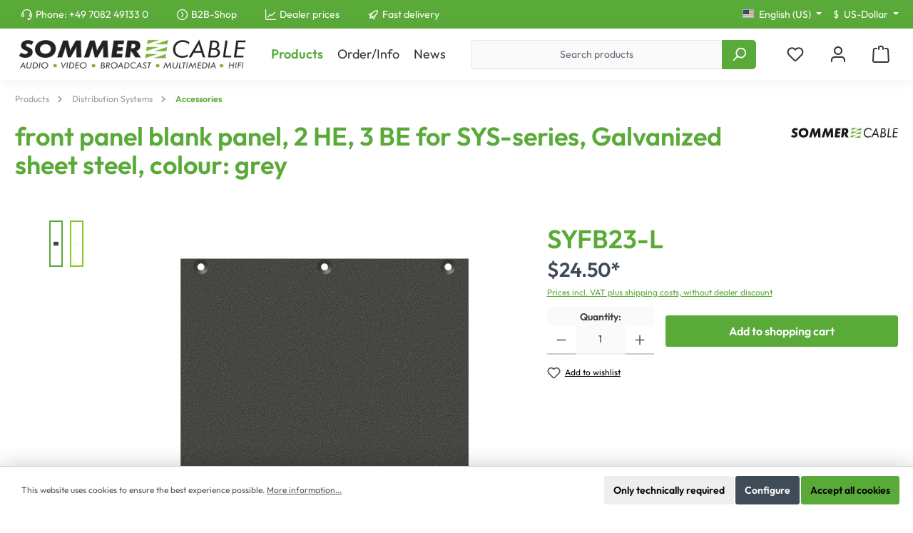

--- FILE ---
content_type: text/html; charset=UTF-8
request_url: https://www.sommercable.com/en-us/front-panel-blank-panel-2-HE-3-BE-for-SYS-series-Galvanized-sheet-steel-colour-grey/SYFB23-L
body_size: 33010
content:

<!DOCTYPE html>

<html lang="en-US"
      itemscope="itemscope"
      itemtype="https://schema.org/WebPage">

                            
    <head>
        		                            <meta charset="utf-8">
            
                            <meta name="viewport"
                      content="width=device-width, initial-scale=1, shrink-to-fit=no">
            
                            <meta name="author"
                      content="">
                <meta name="robots"
                      content="index,follow">
                <meta name="revisit-after"
                      content="15 days">
                <meta name="keywords"
                      content="">
                <meta name="description"
                      content="Please order screws separately">
            
                <meta property="og:type"
          content="product">
    <meta property="og:site_name"
          content="Sommer cable">
    <meta property="og:url"
          content="https://www.sommercable.com/en-us/front-panel-blank-panel-2-HE-3-BE-for-SYS-series-Galvanized-sheet-steel-colour-grey/SYFB23-L">
    <meta property="og:title"
          content="front panel blank panel, 2 HE, 3 BE for SYS-series, Galvanized sheet steel, colour: grey | SYFB23-L">

    <meta property="og:description"
          content="Please order screws separately">
    <meta property="og:image"
          content="https://storage.googleapis.com/sommercable-storage-shopware-prd3/media/f1/3a/f5/1752684968/7245_pi_7245.jpg?ts=1752684968">

            <meta property="product:brand"
              content="Sommer cable">
    
            <meta property="product:price:amount"
          content="24.5">
    <meta property="product:price:currency"
          content="USD">
    <meta property="product:product_link"
          content="https://www.sommercable.com/en-us/front-panel-blank-panel-2-HE-3-BE-for-SYS-series-Galvanized-sheet-steel-colour-grey/SYFB23-L">

    <meta name="twitter:card"
          content="product">
    <meta name="twitter:site"
          content="Sommer cable">
    <meta name="twitter:title"
          content="front panel blank panel, 2 HE, 3 BE for SYS-series, Galvanized sheet steel, colour: grey | SYFB23-L">
    <meta name="twitter:description"
          content="Please order screws separately">
    <meta name="twitter:image"
          content="https://storage.googleapis.com/sommercable-storage-shopware-prd3/media/f1/3a/f5/1752684968/7245_pi_7245.jpg?ts=1752684968">

                                <meta itemprop="copyrightHolder"
                      content="Sommer cable">
                <meta itemprop="copyrightYear"
                      content="">
                <meta itemprop="isFamilyFriendly"
                      content="false">
                <meta itemprop="image"
                      content="https://storage.googleapis.com/sommercable-storage-shopware-prd3/media/dc/41/97/1709279829/SC-Logo.png?ts=1715846455">
            

                
                                            <meta name="theme-color"
                      content="#ffffff">
                            
                                                

	




    
        
                    <link rel="shortcut icon"
                  href="https://storage.googleapis.com/sommercable-storage-shopware-prd3/media/6c/be/70/1708499613/favicon.ico?ts=1708499613">
        
                                <link rel="apple-touch-icon"
                  href="https://storage.googleapis.com/sommercable-storage-shopware-prd3/media/6c/be/70/1708499613/favicon.ico?ts=1708499613">
                    
            
    
    <link rel="canonical" href="https://www.sommercable.com/en-us/front-panel-blank-panel-2-HE-3-BE-for-SYS-series-Galvanized-sheet-steel-colour-grey/SYFB23-L">

                    <title itemprop="name">front panel blank panel, 2 HE, 3 BE for SYS-series, Galvanized sheet steel, colour: grey | SYFB23-L</title>
        
            		                                                                <link rel="stylesheet"
                      href="https://storage.googleapis.com/sommercable-storage-shopware-prd3/theme/ff45fabefb42b5b8d47ab410c2195af6/css/all.css?1754313886">
                                    

	





        
        
    
            <!-- Custom css code -->
    <style>/* CSS STUFF */
a[data-readmore-toggle] {  text-align: center; }
.btn-outline-primary {  --bs-btn-hover-color: #ffffff; }
.blog-image, .blog-image-placeholder {  border-radius: 4px; }
h1.sas-blog-detail-title {  margin-left: 30px; }
.col-12.sas-blog-detail-item-date {  margin-left: 32px; }
.scroll-up-button.js-scroll-up-button.is-visible {bottom: calc(72px);}
.teaser-box-image-container.is-stretch { box-shadow: 5px 3px 7px 0px rgba(0,0,0,0.5); }
.header-search-col{flex: 1 0 0%;}
.header-main{z-index: 99;}
header.header-main{box-shadow: 0 0 20px rgba(0, 0, 0, 0.07);}
#searchCollapse{position: static !important;}
.infobar.infobar-bottom-left {  bottom:1.5rem;  left:1.5rem;}
.btn-primary{border-radius: 3px;}
@media (max-width: 576px) {
.header-logo-main-img {
  max-width: 270px !important;
}
.header-logo-col {
    margin: 10px 0 5px 0 !important;
  }
  .header-actions-col {
    padding-bottom: 0px !important;
  }
}
@media (min-width: 576px) {
div.nav-main-toggle {display: none !important;}
}
@media (min-width:991.98px) {
 .header-logo-main-img {margin-top: 11px !important; margin-bottom: 11px !important;}
}
@media (max-width: 991.98px) {
 .header-logo-main-img {margin-top: 3px !important; margin-bottom: 3px}
}
@media (min-width: 576px) and (max-width:991.98px) {
  .header-search-col {
    order: 2 !important;
  }
  .header-actions-col {
    order: 1 !important;
  }
}
.header-logo-main-img {max-width: 330px;}
header.header-main .header-row .header-nav-col {justify-content: left; padding-left: 40px;}
.twt-usp-bar-items.col {padding-left: 10px;}
a[data-readmore-toggle] {text-align: center;}
.acris-block-spacings-018b230e22ff75fba8d5810be13758fd {text-align: center;}
.cms-element-acris-teaser-box .teaser-box-image {display: block; max-width: 100%;}
.footer-main .footer-bottom {background: linear-gradient(0deg, rgb(126, 126, 126) 0%, rgb(238, 238, 238) 78%, rgb(238, 238, 238) 100%, rgb(0, 212, 255) 100%);
    background-color: rgba(0, 0, 0, 0);
    background-position-x: 0%;
    background-position-y: 0%;
    background-repeat: repeat;
    background-attachment: scroll;
    background-image: linear-gradient(0deg, rgb(126, 126, 126) 0%, rgb(238, 238, 238) 78%, rgb(238, 238, 238) 100%, rgb(0, 212, 255) 100%);
    background-size: auto;
    background-origin: padding-box;
    background-clip: border-box; color: #646464;}
.cms-block.cms-element-service-card.pos-0.cms-block-acris-grid-20-20-20-20-20 .twt-classic-teaser-image-container.cms-image-container.is-stretch {
border-radius: 4px; border: 2px solid;}
.twt-modern-teaser-image-container.cms-image-container.is-cover {border-radius: 4px;}
.icon.icon-arrow-medium-right.icon-sm.icon-dark {display: block;}
.cms-block-container-row.row.cms-row.mr-ndefault.ml-ndefault.acris-block-spacings-018e181ee8e978a8a1f9ee7b62ad531a.align-items-stretch.justify-content-center {
  margin-left: 0px; margin-right: 0px;}
header.header-main .header-row .header-nav-col {padding-left: 0px !important;padding-right: 0px !important;}
.twt-listing-subcategories-section:has(li) {padding-top: 30px;}
.twt-listing-subcategories.is-extension {margin-top: 0px !important}
#footerColumns {box-shadow: 5px 5px 5px -1px rgba(0,0,0,0.3); margin-bottom: 10px; margin-top: 15px;}
.footer-main {border-top-width: 3px; border-top-style: solid; border-color: var(--bs-primary);}
#footerColumns { border-radius: 4px; border-color: #cdcdcd; border-style: solid; border-width: 1px;}
.twt-widget-shipping .is-shipping-logo img.footer-logo-image {border: none;}
.footer-main .container .footer-columns#footerColumns {padding: 0px 0px 0px 38px;}
.footer-main .container .footer-columns .footer-column .footer-column-headline {margin: 0px 0px 5px 0px;}
div.d-sm-block:has(div.nav-main-toggle){display: none !important}
.footer-main .container .footer-columns .footer-column .footer-column-headline {border-bottom: none;}
.footer-columns#footerColumns{margin-bottom: 10px !important}
.twt-widget-text.twt-text {padding-top: 4px;}
.col-md-4.col-xl-2.footer-column-communities.footer-column.js-footer-column.twt-element-communities.twt-element-3.last {background-image: url("https://storage.googleapis.com/sommercable-storage-shop-bucket/images_in_templates/sgv.png");}

div.col:has(#searchCollapse) {padding-left: 0px; padding-right: 0px;}
div.twt-hover-box-container{overflow: auto !important;}
.cms-block-product-heading .cms-block-container {padding-top: 20px !important}
.home-categories > div.cms-block-container {margin-right: 7px;}
.home-categories * div.cms-image-container.is-stretch.corner-circle.has-animation-none:hover{box-shadow: 3px 3px 5px -1px rgb(0, 0, 0, 0.5); -webkit-transform: translateY(-5px); border: 2px solid var(--bs-primary)}
.home-categories * div.cms-image-container.is-stretch.corner-circle.has-animation-none{border: 2px solid transparent}
.service-categories * .cms-element-twt-classic-teaser.element.fit-content.is-effect2.is-custom:hover { box-shadow: 3px 3px 5px -1px rgb(0, 0, 0, 0.5); -webkit-transform: translateY(-5px); border: 2px solid var(--bs-primary); border-radius: 4px;}
.service-categories * .cms-element-twt-classic-teaser.element.fit-content.is-effect2.is-custom{border: 2px solid transparent;}
article.sas-blog-detail.row{padding-top:15px}
div.b2b-register-banner{padding-bottom: 10px}
div.cbax-manufacturer-breadcrumb{padding-bottom: 8px !important;  padding-top: 8px !important;}
div.navigation-flyout-content{padding-bottom: 15px !important;}
.cms-block-blur-elysium-slider .cms-block-container-row.row.cms-row {margin-top: -15px;}
.blur-elysium-slide-description {color: #000;  font-size: var(--description-font-size);  background-color: #ddddddd6;  width: auto;  text-align: center;  margin: 0 auto;
  border-radius: 5px;  padding: 5px;}
div.login-sc-info-text{font-weight: bold;  border-radius: 4px;  border-color: #cdcdcd;  border-style: solid;  border-width: 1px;  box-shadow: 5px 5px 5px -1px rgba(0,0,0,0.3);}
button.dfd-back-to-top-button{display:none !important;}
div.twt-product-detail-custom-content-text > p:first-child{font-size: 1.75em; margin-top: 0; margin-bottom: 0.75rem !important; font-family: "Outfit", sans-serif; font-weight: 700; line-height: 1.2;  color: #5AAA39;}
div.twt-product-detail-custom-content-text > p {margin-bottom: 2px !important}
img.info_icon_detail{width:21px !important;position:relative;top:-2px;}
div.order-table-header-order-status{display:none !important}
.cms-element-acris-image .cms-image-container.has-animation-zoom .cms-image {margin: auto;}
img.blog-image{pointer-events: none;}

@media screen and (max-width: 1500px) {
  .infobar {
    display: none !important;
  }
}
input.form-control{
background-color: #fafafa !important;
}
div.cart-add-product-container{
display: none !important
}
div.sc-unit-price-wrapper-parent > div.product-detail-price-unit{display:none}
div.product-description-reviews-tab-navigation {
  margin-left: 0px !important;
}
.form-control:focus{box-shadow: 0 0 0 0 !important;}
.dropdown-menu{z-index:100}
h2{margin-top: 0.5rem !important; margin-bottom: 0.5rem !important;}

.gallery-slider-thumbnails-item-inner {
    border: 2px solid #7fcb27; }</style>
    

                
                        <script>
        window.features = {"V6_5_0_0":true,"v6.5.0.0":true,"V6_6_0_0":true,"v6.6.0.0":true,"V6_7_0_0":false,"v6.7.0.0":false,"DISABLE_VUE_COMPAT":false,"disable.vue.compat":false,"ACCESSIBILITY_TWEAKS":false,"accessibility.tweaks":false,"ADMIN_VITE":false,"admin.vite":false,"TELEMETRY_METRICS":false,"telemetry.metrics":false,"CACHE_REWORK":false,"cache.rework":false};
    </script>
        
                                                    
            <script>
                                    window.gtagActive = true;
                    window.gtagURL = 'https://www.googletagmanager.com/gtag/js?id=G-G9P08B24YX';
                    window.controllerName = 'product';
                    window.actionName = 'index';
                    window.trackOrders = '1';
                    window.gtagTrackingId = 'G-G9P08B24YX';
                    window.dataLayer = window.dataLayer || [];
                    window.gtagConfig = {
                        'anonymize_ip': '1',
                        'cookie_domain': 'none',
                        'cookie_prefix': '_swag_ga',
                    };

                    function gtag() { dataLayer.push(arguments); }
                            </script>
            
            <script>
            window.dataLayer = window.dataLayer || [];
            function gtag() { dataLayer.push(arguments); }

            (() => {
                const analyticsStorageEnabled = document.cookie.split(';').some((item) => item.trim().includes('google-analytics-enabled=1'));
                const adsEnabled = document.cookie.split(';').some((item) => item.trim().includes('google-ads-enabled=1'));

                // Always set a default consent for consent mode v2
                gtag('consent', 'default', {
                    'ad_user_data': adsEnabled ? 'granted' : 'denied',
                    'ad_storage': adsEnabled ? 'granted' : 'denied',
                    'ad_personalization': adsEnabled ? 'granted' : 'denied',
                    'analytics_storage': analyticsStorageEnabled ? 'granted' : 'denied'
                });
            })();
        </script>
            
                            
            
                
                                    <script>
                    window.useDefaultCookieConsent = true;
                </script>
                    
                                <script>
                window.activeNavigationId = '1e1c391282683923e48371c2eb9d08fa';
                window.router = {
                    'frontend.cart.offcanvas': '/en-us/checkout/offcanvas',
                    'frontend.cookie.offcanvas': '/en-us/cookie/offcanvas',
                    'frontend.checkout.finish.page': '/en-us/checkout/finish',
                    'frontend.checkout.info': '/en-us/widgets/checkout/info',
                    'frontend.menu.offcanvas': '/en-us/widgets/menu/offcanvas',
                    'frontend.cms.page': '/en-us/widgets/cms',
                    'frontend.cms.navigation.page': '/en-us/widgets/cms/navigation',
                    'frontend.account.addressbook': '/en-us/widgets/account/address-book',
                    'frontend.country.country-data': '/en-us/country/country-state-data',
                    'frontend.app-system.generate-token': '/en-us/app-system/Placeholder/generate-token',
                    };
                window.salesChannelId = '018d74e9ff58738e9f108181b615f871';
            </script>
        
                                <script>
                
                window.breakpoints = {"xs":0,"sm":576,"md":768,"lg":992,"xl":1200,"xxl":1400};
            </script>
        
                                    <script>
                    window.customerLoggedInState = 0;

                    window.wishlistEnabled = 1;
                </script>
                    
                    <script src="https://storage.googleapis.com/sommercable-storage-shopware-prd3/bundles/neon6configurator/storefront/jquery-3.5.1.slim.min.js?1739119515"></script>

                            <script>
                window.themeAssetsPublicPath = 'https://storage.googleapis.com/sommercable-storage-shopware-prd3/theme/018d75092cbc7282b4e0d611d3e4366e/assets/';
            </script>
        
                                                        <script>
                        window.themeJsPublicPath = 'https://storage.googleapis.com/sommercable-storage-shopware-prd3/theme/ff45fabefb42b5b8d47ab410c2195af6/js/';
                    </script>
                                            <script type="text/javascript" src="https://storage.googleapis.com/sommercable-storage-shopware-prd3/theme/ff45fabefb42b5b8d47ab410c2195af6/js/storefront/storefront.js?1754313886" defer></script>
                                            <script type="text/javascript" src="https://storage.googleapis.com/sommercable-storage-shopware-prd3/theme/ff45fabefb42b5b8d47ab410c2195af6/js/sas-blog-module/sas-blog-module.js?1754313891" defer></script>
                                            <script type="text/javascript" src="https://storage.googleapis.com/sommercable-storage-shopware-prd3/theme/ff45fabefb42b5b8d47ab410c2195af6/js/acris-cms-c-s/acris-cms-c-s.js?1754313892" defer></script>
                                            <script type="text/javascript" src="https://storage.googleapis.com/sommercable-storage-shopware-prd3/theme/ff45fabefb42b5b8d47ab410c2195af6/js/swkweb-infobar/swkweb-infobar.js?1754313893" defer></script>
                                            <script type="text/javascript" src="https://storage.googleapis.com/sommercable-storage-shopware-prd3/theme/ff45fabefb42b5b8d47ab410c2195af6/js/cob-customer-number-login/cob-customer-number-login.js?1754313893" defer></script>
                                            <script type="text/javascript" src="https://storage.googleapis.com/sommercable-storage-shopware-prd3/theme/ff45fabefb42b5b8d47ab410c2195af6/js/neon6-configurator/neon6-configurator.js?1754313893" defer></script>
                                            <script type="text/javascript" src="https://storage.googleapis.com/sommercable-storage-shopware-prd3/theme/ff45fabefb42b5b8d47ab410c2195af6/js/acris-product-downloads-c-s/acris-product-downloads-c-s.js?1754313893" defer></script>
                                            <script type="text/javascript" src="https://storage.googleapis.com/sommercable-storage-shopware-prd3/theme/ff45fabefb42b5b8d47ab410c2195af6/js/cbax-modul-manufacturers/cbax-modul-manufacturers.js?1754313894" defer></script>
                                            <script type="text/javascript" src="https://storage.googleapis.com/sommercable-storage-shopware-prd3/theme/ff45fabefb42b5b8d47ab410c2195af6/js/neti-next-store-locator/neti-next-store-locator.js?1754313894" defer></script>
                                            <script type="text/javascript" src="https://storage.googleapis.com/sommercable-storage-shopware-prd3/theme/ff45fabefb42b5b8d47ab410c2195af6/js/acris-product-video-c-s/acris-product-video-c-s.js?1754313894" defer></script>
                                            <script type="text/javascript" src="https://storage.googleapis.com/sommercable-storage-shopware-prd3/theme/ff45fabefb42b5b8d47ab410c2195af6/js/intedia-doofinder-s-w6/intedia-doofinder-s-w6.js?1754313894" defer></script>
                                            <script type="text/javascript" src="https://storage.googleapis.com/sommercable-storage-shopware-prd3/theme/ff45fabefb42b5b8d47ab410c2195af6/js/blur-elysium-slider/blur-elysium-slider.js?1754313894" defer></script>
                                            <script type="text/javascript" src="https://storage.googleapis.com/sommercable-storage-shopware-prd3/theme/ff45fabefb42b5b8d47ab410c2195af6/js/pixel-forms/pixel-forms.js?1754313894" defer></script>
                                            <script type="text/javascript" src="https://storage.googleapis.com/sommercable-storage-shopware-prd3/theme/ff45fabefb42b5b8d47ab410c2195af6/js/tcinn-theme-ware-modern/tcinn-theme-ware-modern.js?1754313891" defer></script>
                                                            </head>

    
    
        <body class="is-ctl-product is-act-index themeware twt-modern twt-header-type-10 twt-full-width-boxed twt-is-cms-product-detail twt-cms-styling">

                            
    
    
            <div class="skip-to-content bg-primary-subtle text-primary-emphasis visually-hidden-focusable overflow-hidden">
            <div class="container d-flex justify-content-center">
                                                                                        <a href="#content-main" class="skip-to-content-link d-inline-flex text-decoration-underline m-1 p-2 fw-bold gap-2">
                                Skip to main content
                            </a>
                                            
                                                                        <a href="#header-main-search-input" class="skip-to-content-link d-inline-flex text-decoration-underline m-1 p-2 fw-bold gap-2 d-none d-sm-block">
                                Skip to search
                            </a>
                                            
                                                                        <a href="#main-navigation-menu" class="skip-to-content-link d-inline-flex text-decoration-underline m-1 p-2 fw-bold gap-2 d-none d-lg-block">
                                Skip to main navigation
                            </a>
                                                                        </div>
        </div>
        
    	
    																																																																																																																																																																																																																																																																																																																																																																																																																																													    
						                    <noscript class="noscript-main">
                
    <div role="alert"
                  class="alert alert-info alert-has-icon">
                                                                        
                                                        
        
        
        
                                    
        <span class="icon icon-info" aria-hidden="true">
                                        <svg xmlns="http://www.w3.org/2000/svg" xmlns:xlink="http://www.w3.org/1999/xlink" width="24" height="24" viewBox="0 0 24 24"><defs><path d="M12 7c.5523 0 1 .4477 1 1s-.4477 1-1 1-1-.4477-1-1 .4477-1 1-1zm1 9c0 .5523-.4477 1-1 1s-1-.4477-1-1v-5c0-.5523.4477-1 1-1s1 .4477 1 1v5zm11-4c0 6.6274-5.3726 12-12 12S0 18.6274 0 12 5.3726 0 12 0s12 5.3726 12 12zM12 2C6.4772 2 2 6.4772 2 12s4.4772 10 10 10 10-4.4772 10-10S17.5228 2 12 2z" id="icons-default-info" /></defs><use xlink:href="#icons-default-info" fill="#758CA3" fill-rule="evenodd" /></svg>
                    </span>

                                                        
                                    
                    <div class="alert-content-container">
                                                    
                                                        <div class="alert-content">                                                    To be able to use the full range of Shopware 6, we recommend activating Javascript in your browser.
                                                                </div>                
                                                                </div>
            </div>
            </noscript>
        
        		
				





	
	 					
	


	
	
	
	

	

	
	<section id="twt-usp-bar"			 class="twt-usp-bar is-header is-small layout-2 top has-widget"
			 data-twt-usp-bar-position="1"			 data-twt-usp-bar-usps="5"
	>

					<div class="twt-usp-bar-container">
				<div class="twt-usp-bar-items col">
					





 



                            
            
                
                                    <div class="twt-usp-bar-item twt-usp-1 item-1">
                    <div class="item-icon">
                                                
	    
        
        
        
                                    
        <span class="icon icon-headset" aria-hidden="true">
                                        <svg xmlns="http://www.w3.org/2000/svg" xmlns:xlink="http://www.w3.org/1999/xlink" width="24" height="24" viewBox="0 0 24 24"><defs><path d="M2 11v4h2v-4H2zm20-2c1.1046 0 2 .8954 2 2v4c0 1.1046-.8954 2-2 2v3c0 1.6569-1.3431 3-3 3h-1c0 .5523-.4477 1-1 1h-2c-.5523 0-1-.4477-1-1v-2c0-.5523.4477-1 1-1h2c.5523 0 1 .4477 1 1h1c.5523 0 1-.4477 1-1v-3c-1.1046 0-2-.8954-2-2v-4c0-1.1046.8954-2 2-2 0-3.866-3.134-7-7-7h-2C7.134 2 4 5.134 4 9c1.1046 0 2 .8954 2 2v4c0 1.1046-.8954 2-2 2H2c-1.1046 0-2-.8954-2-2v-4c0-1.1046.8954-2 2-2 0-4.9706 4.0294-9 9-9h2c4.9706 0 9 4.0294 9 9zm-2 2v4h2v-4h-2z" id="icons-default-headset" /></defs><use xlink:href="#icons-default-headset" fill="#758CA3" fill-rule="evenodd" /></svg>
                    </span>

    	                    </div>
                    <div class="item-label">
                        <div class="item-title">Phone: <a href="tel:+497082491330">+49 7082 49133 0</a></div>
                                            </div>
                </div>
                    
    
                
                                    <div class="twt-usp-bar-item twt-usp-2 item-2">
                    <div class="item-icon">
                                                
	    
        
        
        
                                    
        <span class="icon icon-arrow-circle-right" aria-hidden="true">
                                        <svg xmlns="http://www.w3.org/2000/svg" xmlns:xlink="http://www.w3.org/1999/xlink" width="24" height="24" viewBox="0 0 24 24"><defs><path d="M12 0C5.3726 0 0 5.3726 0 12s5.3726 12 12 12 12-5.3726 12-12S18.6274 0 12 0zm10 12c0 5.5228-4.4772 10-10 10S2 17.5228 2 12 6.4772 2 12 2s10 4.4772 10 10zM10.1425 7.5145 12.8338 12l-2.6913 4.4855c-.2841.4736-.1306 1.0878.343 1.372.4736.2841 1.0878.1306 1.372-.343l3-5a1 1 0 0 0 0-1.029l-3-5c-.2842-.4736-.8984-.6271-1.372-.343-.4736.2842-.6271.8984-.343 1.372z" id="icons-default-arrow-circle-right" /></defs><use xlink:href="#icons-default-arrow-circle-right" fill="#758CA3" fill-rule="evenodd" /></svg>
                    </span>

    	                    </div>
                    <div class="item-label">
                        <div class="item-title"><a href="/Produkte/">B2B-Shop</a></div>
                                            </div>
                </div>
                    
    
                
                                    <div class="twt-usp-bar-item twt-usp-3 item-3">
                    <div class="item-icon">
                                                
	    
        
        
        
                                    
        <span class="icon icon-chart" aria-hidden="true">
                                        <svg xmlns="http://www.w3.org/2000/svg" xmlns:xlink="http://www.w3.org/1999/xlink" width="24" height="24" viewBox="0 0 24 24"><defs><path d="m11.1274 13.2868-5.4203 5.4203c-.3905.3905-1.0237.3905-1.4142 0-.3905-.3905-.3905-1.0237 0-1.4142l6-6a1 1 0 0 1 1.2618-.125l2.3179 1.5453 6.4203-6.4203c.3905-.3905 1.0237-.3905 1.4142 0 .3905.3905.3905 1.0237 0 1.4142l-7 7a1 1 0 0 1-1.2618.125l-2.3179-1.5453zM0 1c0-.5523.4477-1 1-1s1 .4477 1 1v20c0 .5523.4477 1 1 1h20c.5523 0 1 .4477 1 1s-.4477 1-1 1H3c-1.6569 0-3-1.3431-3-3V1z" id="icons-default-chart" /></defs><use xlink:href="#icons-default-chart" fill="#758CA3" fill-rule="evenodd" /></svg>
                    </span>

    	                    </div>
                    <div class="item-label">
                        <div class="item-title"><a href="/about-ordering">Dealer prices</a></div>
                                            </div>
                </div>
                    
    
                
                                    <div class="twt-usp-bar-item twt-usp-4 item-4">
                    <div class="item-icon">
                                                
	    
        
        
        
                                    
        <span class="icon icon-rocket" aria-hidden="true">
                                        <svg xmlns="http://www.w3.org/2000/svg" xmlns:xlink="http://www.w3.org/1999/xlink" width="24" height="24" viewBox="0 0 24 24"><defs><path d="M5.2213 14.4042a12.7324 12.7324 0 0 0-3.4638-1.434c-.7541-.1886-1.0142-1.1277-.4646-1.6773l1.8284-1.8284A5 5 0 0 1 6.657 8h2.47l.47-.6462A13 13 0 0 1 20.1107 2H21c.5523 0 1 .4477 1 1v.8893a13 13 0 0 1-5.3538 10.5136l-.4355.3167.2102.8407a5 5 0 0 1-1.3152 4.7482l-2.3986 2.3986c-.5496.5496-1.4887.2895-1.6772-.4646a12.7324 12.7324 0 0 0-1.434-3.4638 41.8718 41.8718 0 0 1-5.2797 2.17c-.7817.2606-1.5255-.4832-1.2649-1.265a41.8718 41.8718 0 0 1 2.17-5.2795zm.9287-1.7747A41.8718 41.8718 0 0 1 7.7358 10h-1.079a3 3 0 0 0-2.1213.8787l-.661.661c.794.2997 1.5546.665 2.2755 1.0898zm8.309 3.33a41.8717 41.8717 0 0 1-3.0885 1.8905 14.7187 14.7187 0 0 1 1.0897 2.2755l1.2313-1.2312a3 3 0 0 0 .789-2.849l-.0214-.0858zm-4.2242.2328a39.8717 39.8717 0 0 0 4.292-2.721l.943-.6859a11 11 0 0 0 4.5296-8.7848A11 11 0 0 0 11.2146 8.53l-.686.9432a39.8717 39.8717 0 0 0-2.721 4.2919 14.762 14.762 0 0 1 2.4272 2.4271zm-1.8172.936a12.7602 12.7602 0 0 0-1.5459-1.5459c-.4347.9-.8358 1.8167-1.202 2.748a39.8718 39.8718 0 0 0 2.7479-1.2021z" id="icons-default-rocket" /></defs><use xlink:href="#icons-default-rocket" fill="#758CA3" fill-rule="evenodd" /></svg>
                    </span>

    	                    </div>
                    <div class="item-label">
                        <div class="item-title"><a href="/about-ordering">Fast delivery</a></div>
                                            </div>
                </div>
                    
    
        
                
                                    <div class="twt-usp-bar-item twt-usp-5 item-6">
                    <div class="item-icon">
                                                
	    
        
        
        
                                    
        <span class="icon icon-package-gift" aria-hidden="true">
                                        <svg xmlns="http://www.w3.org/2000/svg" xmlns:xlink="http://www.w3.org/1999/xlink" width="24" height="24" viewBox="0 0 24 24"><defs><path d="M13 7v3h9V7h-9zm-2 0H2v3h9V7zm0 5H3v10h8V12zm2 0v10h8V12h-8zM6.3368 5A3.4864 3.4864 0 0 1 6 3.5C6 1.567 7.567 0 9.5 0c.9793 0 1.8647.4022 2.5 1.0505C12.6353.4022 13.5207 0 14.5 0 16.433 0 18 1.567 18 3.5a3.4864 3.4864 0 0 1-.3368 1.5H22c1.1046 0 2 .8954 2 2v4c0 .5523-.4477 1-1 1v11c0 .5523-.4477 1-1 1H2c-.5523 0-1-.4477-1-1V12c-.5523 0-1-.4477-1-1V7c0-1.1046.8954-2 2-2h4.3368zM14.5 5c.8284 0 1.5-.6716 1.5-1.5S15.3284 2 14.5 2 13 2.6716 13 3.5 13.6716 5 14.5 5zm-5 0c.8284 0 1.5-.6716 1.5-1.5S10.3284 2 9.5 2 8 2.6716 8 3.5 8.6716 5 9.5 5z" id="icons-default-package-gift" /></defs><use xlink:href="#icons-default-package-gift" fill="#758CA3" fill-rule="evenodd" /></svg>
                    </span>

    	                    </div>
                    <div class="item-label">
                        <div class="item-title"><a href="/order-samples">Free sample available</a></div>
                                            </div>
                </div>
                    
    				</div>

																					<div class="twt-widget is-top-bar col-auto d-none d-lg-flex">
						    <div class="top-bar d-none d-lg-block">
        			
														<nav class="top-bar-nav" aria-label="Shop settings">
											                                        
            <div class="top-bar-nav-item top-bar-language">
                            <form method="post"
                      action="/en-us/checkout/language"
                      class="language-form"
                      data-form-auto-submit="true">
                                                                                            
                        <div class="languages-menu dropdown">
                            <button class="btn dropdown-toggle top-bar-nav-btn"
                                    type="button"
                                    id="languagesDropdown-top-bar"
                                    data-bs-toggle="dropdown"
                                    aria-haspopup="true"
                                    aria-expanded="false"
                                    aria-label="Change language (English (US) is the current language)">
                                <span aria-hidden="true" class="top-bar-list-icon language-flag country-us language-en"></span>
                                                                <span class="top-bar-nav-text">English (US)</span>
                            </button>

                                                                                <ul class="top-bar-list dropdown-menu dropdown-menu-end"
                                    aria-label="Available languages">
                                                                            
                                                                                                                        <li class="top-bar-list-item dropdown-item">
                                                                                                                    
                        <label class="top-bar-list-label"
                               for="top-bar-2fbb5fe2e29a4d70aa5854ce7ce3e20b">
                            <input id="top-bar-2fbb5fe2e29a4d70aa5854ce7ce3e20b"
                                   class="top-bar-list-radio"
                                   value="2fbb5fe2e29a4d70aa5854ce7ce3e20b"
                                   name="languageId"
                                   type="radio"
                                    >
                            <div class="top-bar-list-icon language-flag country-de language-de"></div>
                            Deutsch
                        </label>
                                                            </li>
                                                                            
                                                                                                                        <li class="top-bar-list-item dropdown-item">
                                                                                                                    
                        <label class="top-bar-list-label"
                               for="top-bar-018d74e9fe0e73268e203b27818ae980">
                            <input id="top-bar-018d74e9fe0e73268e203b27818ae980"
                                   class="top-bar-list-radio"
                                   value="018d74e9fe0e73268e203b27818ae980"
                                   name="languageId"
                                   type="radio"
                                    >
                            <div class="top-bar-list-icon language-flag country-gb language-en"></div>
                            English
                        </label>
                                                            </li>
                                                                            
                                                                                                                        <li class="top-bar-list-item dropdown-item item-checked active">
                                                                                                                    
                        <label class="top-bar-list-label"
                               for="top-bar-018d74ea44067347adf90e78414d76ba">
                            <input id="top-bar-018d74ea44067347adf90e78414d76ba"
                                   class="top-bar-list-radio"
                                   value="018d74ea44067347adf90e78414d76ba"
                                   name="languageId"
                                   type="radio"
                                     checked>
                            <div class="top-bar-list-icon language-flag country-us language-en"></div>
                            English (US)
                        </label>
                                                            </li>
                                                                    </ul>
                            

                            </div>

                        <input name="redirectTo" type="hidden" value="frontend.detail.page">

                                                    <input name="redirectParameters[_httpCache]" type="hidden" value="1">
                                                    <input name="redirectParameters[productId]" type="hidden" value="e9cf6e7ad191ac6960ca8fd82ff51411">
                                                            </form>
                    </div>
                        

	

											                                        
            <div class="top-bar-nav-item top-bar-currency">
                            <form method="post"
                      action="/en-us/checkout/configure"
                      class="currency-form"
                      data-form-auto-submit="true">
                                            <div class="currencies-menu dropdown">
                                                            <button class="btn dropdown-toggle top-bar-nav-btn"
                                        type="button"
                                        id="currenciesDropdown-top-bar"
                                        data-bs-toggle="dropdown"
                                        aria-haspopup="true"
                                        aria-expanded="false"
                                        aria-label="Change currency (US-Dollar is the current currency)">
                                                                            <span aria-hidden="true">$</span>
                                                                                <span class="top-bar-nav-text">US-Dollar</span>
                                                                    </button>
                            
                                                                                <ul class="top-bar-list dropdown-menu dropdown-menu-end"
                                    aria-label="Available currencies">
                                                                            
                                                            <div class="top-bar-list-item dropdown-item item-checked"
                         title="USD">
                                                    <label class="top-bar-list-label"
                                   for="top-bar-018da70006717ff2a1c68e01364e8a68">
                                                                    <input class="top-bar-list-radio"
                                           id="top-bar-018da70006717ff2a1c68e01364e8a68"
                                           value="018da70006717ff2a1c68e01364e8a68"
                                           name="currencyId"
                                           type="radio"
                                             checked>
                                    $ USD
                                                            </label>
                                            </div>
                                                                                            
                                                            <div class="top-bar-list-item dropdown-item"
                         title="EUR">
                                                    <label class="top-bar-list-label"
                                   for="top-bar-b7d2554b0ce847cd82f3ac9bd1c0dfca">
                                                                    <input class="top-bar-list-radio"
                                           id="top-bar-b7d2554b0ce847cd82f3ac9bd1c0dfca"
                                           value="b7d2554b0ce847cd82f3ac9bd1c0dfca"
                                           name="currencyId"
                                           type="radio"
                                            >
                                    € EUR
                                                            </label>
                                            </div>
                                                                                    </ul>
                            

    
                                                            <input name="redirectTo"
                                       type="hidden"
                                       value="frontend.detail.page">

                                                                    <input name="redirectParameters[_httpCache]"
                                           type="hidden"
                                           value="1">
                                                                    <input name="redirectParameters[productId]"
                                           type="hidden"
                                           value="e9cf6e7ad191ac6960ca8fd82ff51411">
                                                                                    </div>
                                    </form>
                    </div>
                        

	

										



                            







                
            
    				</nav>

			
			    </div>
					</div>
				
															</div>
		
	</section>
	
		                
            <header class="header-main">
                                    <div class="container">
                            			
	
    			<div class="nav-header ">
			<div class="container">
				<div class="row align-items-center header-row ">

					                <div class="col-12 col-lg-auto header-logo-col">
                        <div class="header-logo-main">
                    <a class="header-logo-main-link"
               href="/en-us/"
               title="Go to homepage">
                				                    <picture class="header-logo-picture">
                                                                            
                                                                            
                                                                                    <img src="https://storage.googleapis.com/sommercable-storage-shopware-prd3/media/dc/41/97/1709279829/SC-Logo.png?ts=1715846455"
                                     alt="Go to homepage"
                                     class="img-fluid header-logo-main-img">
                                                                        </picture>
                
	
					
		            </a>
            </div>
                </div>
            

											<div class="header-nav-col nav-main d-none col-lg">
																					    <div class="main-navigation"
         id="mainNavigation"
         data-flyout-menu="true">
                    <div class="container">
                                    <nav class="nav main-navigation-menu"
                        id="main-navigation-menu"
                        aria-label="Main navigation"
                        itemscope="itemscope"
                        itemtype="https://schema.org/SiteNavigationElement">
                        
                        							
		
	
                                                    
                                                                                            
                                	
													<a href="https://www.sommercable.com/en-us/Products/"
				   class="nav-link 1 main-navigation-link nav-item-018de94926a67fbda05fe4c7fe7badf8 active"
				   itemprop="url"
				   data-flyout-menu-trigger="018de94926a67fbda05fe4c7fe7badf8"				   title="Products"
				   				>
					<div class="main-navigation-link-text">
						<span itemprop="name">Products</span>

																	</div>
				</a>
					
	
                                                                                            
                                	
													<a href="https://www.sommercable.com/en-us/order-info"
				   class="nav-link 1 main-navigation-link nav-item-018de94e479e78ecafd881e7db91dc79"
				   itemprop="url"
				   data-flyout-menu-trigger="018de94e479e78ecafd881e7db91dc79"				   title="Order/Info"
				   				>
					<div class="main-navigation-link-text">
						<span itemprop="name">Order/Info</span>

																	</div>
				</a>
					
	
                                                                                            
                                	
													<a href="https://www.sommercable.com/en-us/news"
				   class="nav-link 1 main-navigation-link nav-item-018de94e8c117477b994b422d089d64f"
				   itemprop="url"
				   				   title="News"
				   				>
					<div class="main-navigation-link-text">
						<span itemprop="name">News</span>

																	</div>
				</a>
					
	
                                                                                            
                                	
													<a href="https://www.sommercable.com/en-us/about-us"
				   class="nav-link 1 main-navigation-link nav-item-018de94e930a795a816ca70c1063aeb7"
				   itemprop="url"
				   data-flyout-menu-trigger="018de94e930a795a816ca70c1063aeb7"				   title="About Us"
				   				>
					<div class="main-navigation-link-text">
						<span itemprop="name">About Us</span>

																	</div>
				</a>
					
	
                                                                                            
                                	
													<a href="https://www.sommercable.com/en-us/contact"
				   class="nav-link 1 main-navigation-link nav-item-018de94e9e08739b87889d9c608b0fb0"
				   itemprop="url"
				   data-flyout-menu-trigger="018de94e9e08739b87889d9c608b0fb0"				   title="Contact"
				   				>
					<div class="main-navigation-link-text">
						<span itemprop="name">Contact</span>

																	</div>
				</a>
					
	
                                                                        </nav>
                
                                                                                                                                                                                                                                                                                                                                                                                                                                                                                                                    
                                                                        <div class="navigation-flyouts">
                                                                                                                                                                                                        <div class="navigation-flyout"
                                                     data-flyout-menu-id="018de94926a67fbda05fe4c7fe7badf8">
                                                    <div class="container">
                                                                                                                            
            <div class="row navigation-flyout-bar">
                            <div class="col">
                    <div class="navigation-flyout-category-link">
                                                                                    <a class="nav-link"
                                   href="https://www.sommercable.com/en-us/Products/"
                                   itemprop="url"
                                   title="Products">
                                                                            Show all Products
                                            
        
        
        
                
        <span class="icon icon-arrow-right icon-primary">
                                        <svg xmlns="http://www.w3.org/2000/svg" xmlns:xlink="http://www.w3.org/1999/xlink" width="16" height="16" viewBox="0 0 16 16"><defs><path id="icons-solid-arrow-right" d="M6.7071 6.2929c-.3905-.3905-1.0237-.3905-1.4142 0-.3905.3905-.3905 1.0237 0 1.4142l3 3c.3905.3905 1.0237.3905 1.4142 0l3-3c.3905-.3905.3905-1.0237 0-1.4142-.3905-.3905-1.0237-.3905-1.4142 0L9 8.5858l-2.2929-2.293z" /></defs><use transform="rotate(-90 9 8.5)" xlink:href="#icons-solid-arrow-right" fill="#758CA3" fill-rule="evenodd" /></svg>
                    </span>

                                                                        </a>
                                                                        </div>
                </div>
            
                            <div class="col-auto">
                    <div class="navigation-flyout-close js-close-flyout-menu">
                                                                                        
        
        
        
                                    
        <span class="icon icon-x">
                                        <svg xmlns="http://www.w3.org/2000/svg" xmlns:xlink="http://www.w3.org/1999/xlink" width="24" height="24" viewBox="0 0 24 24"><defs><path d="m10.5858 12-7.293-7.2929c-.3904-.3905-.3904-1.0237 0-1.4142.3906-.3905 1.0238-.3905 1.4143 0L12 10.5858l7.2929-7.293c.3905-.3904 1.0237-.3904 1.4142 0 .3905.3906.3905 1.0238 0 1.4143L13.4142 12l7.293 7.2929c.3904.3905.3904 1.0237 0 1.4142-.3906.3905-1.0238.3905-1.4143 0L12 13.4142l-7.2929 7.293c-.3905.3904-1.0237.3904-1.4142 0-.3905-.3906-.3905-1.0238 0-1.4143L10.5858 12z" id="icons-default-x" /></defs><use xlink:href="#icons-default-x" fill="#758CA3" fill-rule="evenodd" /></svg>
                    </span>

                                                                            </div>
                </div>
                    </div>
    
            <div class="row navigation-flyout-content">
                            <div class="col">
                    <div class="navigation-flyout-categories">
                                                        
                    
    
    <div class="row navigation-flyout-categories is-level-0">
                                            
                <div class="col-2 navigation-flyout-col">
                               <a href="https://www.sommercable.com/en-us/Products/Bulk-Cable/"
           class="nav-item nav-link navigation-flyout-link is-level-0"
           itemprop="url"
           title="Bulk Cable"
                   >
            <span itemprop="name">Bulk Cable</span>

                                </a>

    
                                                                                   
        
    
    <div class="navigation-flyout-categories is-level-1">
                                            
                <div class="navigation-flyout-col">
                               <a href="https://www.sommercable.com/en-us/Products/Bulk-Cable/Bulk-Cable-Audio/"
           class="nav-item nav-link navigation-flyout-link is-level-1"
           itemprop="url"
           title="Bulk Cable Audio"
                   >
            <span itemprop="name">Bulk Cable Audio</span>

                                </a>

    
                                                                                   
        
    
    <div class="navigation-flyout-categories is-level-2">
            </div>
                                            
            </div>
                                            
                <div class="navigation-flyout-col">
                               <a href="https://www.sommercable.com/en-us/Products/Bulk-Cable/Bulk-Cable-Instrument/"
           class="nav-item nav-link navigation-flyout-link is-level-1"
           itemprop="url"
           title="Bulk Cable Instrument"
                   >
            <span itemprop="name">Bulk Cable Instrument</span>

                                </a>

    
                                                                                   
        
    
    <div class="navigation-flyout-categories is-level-2">
            </div>
                                            
            </div>
                                            
                <div class="navigation-flyout-col">
                               <a href="https://www.sommercable.com/en-us/Products/Bulk-Cable/Bulk-Cable-Speaker/"
           class="nav-item nav-link navigation-flyout-link is-level-1"
           itemprop="url"
           title="Bulk Cable Speaker"
                   >
            <span itemprop="name">Bulk Cable Speaker</span>

                                </a>

    
                                                                                   
        
    
    <div class="navigation-flyout-categories is-level-2">
            </div>
                                            
            </div>
                                            
                <div class="navigation-flyout-col">
                               <a href="https://www.sommercable.com/en-us/Products/Bulk-Cable/Bulk-Cable-Video/"
           class="nav-item nav-link navigation-flyout-link is-level-1"
           itemprop="url"
           title="Bulk Cable Video"
                   >
            <span itemprop="name">Bulk Cable Video</span>

                                </a>

    
                                                                                   
        
    
    <div class="navigation-flyout-categories is-level-2">
            </div>
                                            
            </div>
                                            
                <div class="navigation-flyout-col">
                               <a href="https://www.sommercable.com/en-us/Products/Bulk-Cable/Bulk-Cable-Fiber-LAN-CAT/"
           class="nav-item nav-link navigation-flyout-link is-level-1"
           itemprop="url"
           title="Bulk Cable Fiber/LAN/CAT"
                   >
            <span itemprop="name">Bulk Cable Fiber/LAN/CAT</span>

                                </a>

    
                                                                                   
        
    
    <div class="navigation-flyout-categories is-level-2">
            </div>
                                            
            </div>
                                            
                <div class="navigation-flyout-col">
                               <a href="https://www.sommercable.com/en-us/Products/Bulk-Cable/Bulk-Cable-Power-Control/"
           class="nav-item nav-link navigation-flyout-link is-level-1"
           itemprop="url"
           title="Bulk Cable Power/Control"
                   >
            <span itemprop="name">Bulk Cable Power/Control</span>

                                </a>

    
                                                                                   
        
    
    <div class="navigation-flyout-categories is-level-2">
            </div>
                                            
            </div>
                                            
                <div class="navigation-flyout-col">
                               <a href="https://www.sommercable.com/en-us/Products/Bulk-Cable/Bulk-Cable-Hybrid/"
           class="nav-item nav-link navigation-flyout-link is-level-1"
           itemprop="url"
           title="Bulk Cable Hybrid"
                   >
            <span itemprop="name">Bulk Cable Hybrid</span>

                                </a>

    
                                                                                   
        
    
    <div class="navigation-flyout-categories is-level-2">
            </div>
                                            
            </div>
            </div>
                                            
            </div>
                                            
                <div class="col-2 navigation-flyout-col">
                               <a href="https://www.sommercable.com/en-us/Products/Premade-Cables/"
           class="nav-item nav-link navigation-flyout-link is-level-0"
           itemprop="url"
           title="Premade Cables"
                   >
            <span itemprop="name">Premade Cables</span>

                                </a>

    
                                                                                   
        
    
    <div class="navigation-flyout-categories is-level-1">
                                            
                <div class="navigation-flyout-col">
                               <a href="https://www.sommercable.com/en-us/Products/Premade-Cables/Audio-Speaker-Cable/"
           class="nav-item nav-link navigation-flyout-link is-level-1"
           itemprop="url"
           title="Audio-/Speaker Cable"
                   >
            <span itemprop="name">Audio-/Speaker Cable</span>

                                </a>

    
                                                                                   
        
    
    <div class="navigation-flyout-categories is-level-2">
            </div>
                                            
            </div>
                                            
                <div class="navigation-flyout-col">
                               <a href="https://www.sommercable.com/en-us/Products/Premade-Cables/BNC-Video-Cable/"
           class="nav-item nav-link navigation-flyout-link is-level-1"
           itemprop="url"
           title="BNC-/Video Cable"
                   >
            <span itemprop="name">BNC-/Video Cable</span>

                                </a>

    
                                                                                   
        
    
    <div class="navigation-flyout-categories is-level-2">
            </div>
                                            
            </div>
                                            
                <div class="navigation-flyout-col">
                               <a href="https://www.sommercable.com/en-us/Products/Premade-Cables/Computer-Media-Cable/"
           class="nav-item nav-link navigation-flyout-link is-level-1"
           itemprop="url"
           title="Computer-/Media Cable"
                   >
            <span itemprop="name">Computer-/Media Cable</span>

                                </a>

    
                                                                                   
        
    
    <div class="navigation-flyout-categories is-level-2">
            </div>
                                            
            </div>
                                            
                <div class="navigation-flyout-col">
                               <a href="https://www.sommercable.com/en-us/Products/Premade-Cables/HiFi-Home/"
           class="nav-item nav-link navigation-flyout-link is-level-1"
           itemprop="url"
           title="HiFi &amp; Home"
                   >
            <span itemprop="name">HiFi &amp; Home</span>

                                </a>

    
                                                                                   
        
    
    <div class="navigation-flyout-categories is-level-2">
            </div>
                                            
            </div>
                                            
                <div class="navigation-flyout-col">
                               <a href="https://www.sommercable.com/en-us/Products/Premade-Cables/Instrument-Cable/"
           class="nav-item nav-link navigation-flyout-link is-level-1"
           itemprop="url"
           title="Instrument Cable"
                   >
            <span itemprop="name">Instrument Cable</span>

                                </a>

    
                                                                                   
        
    
    <div class="navigation-flyout-categories is-level-2">
            </div>
                                            
            </div>
                                            
                <div class="navigation-flyout-col">
                               <a href="https://www.sommercable.com/en-us/Products/Premade-Cables/Power-Cable/"
           class="nav-item nav-link navigation-flyout-link is-level-1"
           itemprop="url"
           title="Power Cable"
                   >
            <span itemprop="name">Power Cable</span>

                                </a>

    
                                                                                   
        
    
    <div class="navigation-flyout-categories is-level-2">
            </div>
                                            
            </div>
                                            
                <div class="navigation-flyout-col">
                               <a href="https://www.sommercable.com/en-us/Products/Premade-Cables/Multicore-Cable/"
           class="nav-item nav-link navigation-flyout-link is-level-1"
           itemprop="url"
           title="Multicore Cable"
                   >
            <span itemprop="name">Multicore Cable</span>

                                </a>

    
                                                                                   
        
    
    <div class="navigation-flyout-categories is-level-2">
            </div>
                                            
            </div>
                                            
                <div class="navigation-flyout-col">
                               <a href="https://www.sommercable.com/en-us/Products/Premade-Cables/Microphone-Cable/"
           class="nav-item nav-link navigation-flyout-link is-level-1"
           itemprop="url"
           title="Microphone Cable"
                   >
            <span itemprop="name">Microphone Cable</span>

                                </a>

    
                                                                                   
        
    
    <div class="navigation-flyout-categories is-level-2">
            </div>
                                            
            </div>
                                            
                <div class="navigation-flyout-col">
                               <a href="https://www.sommercable.com/en-us/Products/Premade-Cables/Patch-Adapter-Cable/"
           class="nav-item nav-link navigation-flyout-link is-level-1"
           itemprop="url"
           title="Patch-/Adapter Cable"
                   >
            <span itemprop="name">Patch-/Adapter Cable</span>

                                </a>

    
                                                                                   
        
    
    <div class="navigation-flyout-categories is-level-2">
            </div>
                                            
            </div>
                                            
                <div class="navigation-flyout-col">
                               <a href="https://www.sommercable.com/en-us/Products/Premade-Cables/Studio-Loom/"
           class="nav-item nav-link navigation-flyout-link is-level-1"
           itemprop="url"
           title="Studio Loom"
                   >
            <span itemprop="name">Studio Loom</span>

                                </a>

    
                                                                                   
        
    
    <div class="navigation-flyout-categories is-level-2">
            </div>
                                            
            </div>
                                            
                <div class="navigation-flyout-col">
                               <a href="https://www.sommercable.com/en-us/Products/Premade-Cables/Other/"
           class="nav-item nav-link navigation-flyout-link is-level-1"
           itemprop="url"
           title="Other"
                   >
            <span itemprop="name">Other</span>

                                </a>

    
                                                                                   
        
    
    <div class="navigation-flyout-categories is-level-2">
            </div>
                                            
            </div>
            </div>
                                            
            </div>
                                            
                <div class="col-2 navigation-flyout-col">
                               <a href="https://www.sommercable.com/en-us/Products/Connectors/"
           class="nav-item nav-link navigation-flyout-link is-level-0"
           itemprop="url"
           title="Connectors"
                   >
            <span itemprop="name">Connectors</span>

                                </a>

    
                                                                                   
        
    
    <div class="navigation-flyout-categories is-level-1">
                                            
                <div class="navigation-flyout-col">
                               <a href="https://www.sommercable.com/en-us/Products/Connectors/Adapter/"
           class="nav-item nav-link navigation-flyout-link is-level-1"
           itemprop="url"
           title="Adapter"
                   >
            <span itemprop="name">Adapter</span>

                                </a>

    
                                                                                   
        
    
    <div class="navigation-flyout-categories is-level-2">
            </div>
                                            
            </div>
                                            
                <div class="navigation-flyout-col">
                               <a href="https://www.sommercable.com/en-us/Products/Connectors/BNC-Coax/"
           class="nav-item nav-link navigation-flyout-link is-level-1"
           itemprop="url"
           title="BNC/Coax"
                   >
            <span itemprop="name">BNC/Coax</span>

                                </a>

    
                                                                                   
        
    
    <div class="navigation-flyout-categories is-level-2">
            </div>
                                            
            </div>
                                            
                <div class="navigation-flyout-col">
                               <a href="https://www.sommercable.com/en-us/Products/Connectors/RCA/"
           class="nav-item nav-link navigation-flyout-link is-level-1"
           itemprop="url"
           title="RCA"
                   >
            <span itemprop="name">RCA</span>

                                </a>

    
                                                                                   
        
    
    <div class="navigation-flyout-categories is-level-2">
            </div>
                                            
            </div>
                                            
                <div class="navigation-flyout-col">
                               <a href="https://www.sommercable.com/en-us/Products/Connectors/HiFi/"
           class="nav-item nav-link navigation-flyout-link is-level-1"
           itemprop="url"
           title="HiFi"
                   >
            <span itemprop="name">HiFi</span>

                                </a>

    
                                                                                   
        
    
    <div class="navigation-flyout-categories is-level-2">
            </div>
                                            
            </div>
                                            
                <div class="navigation-flyout-col">
                               <a href="https://www.sommercable.com/en-us/Products/Connectors/Jack/"
           class="nav-item nav-link navigation-flyout-link is-level-1"
           itemprop="url"
           title="Jack"
                   >
            <span itemprop="name">Jack</span>

                                </a>

    
                                                                                   
        
    
    <div class="navigation-flyout-categories is-level-2">
            </div>
                                            
            </div>
                                            
                <div class="navigation-flyout-col">
                               <a href="https://www.sommercable.com/en-us/Products/Connectors/Power/"
           class="nav-item nav-link navigation-flyout-link is-level-1"
           itemprop="url"
           title="Power"
                   >
            <span itemprop="name">Power</span>

                                </a>

    
                                                                                   
        
    
    <div class="navigation-flyout-categories is-level-2">
            </div>
                                            
            </div>
                                            
                <div class="navigation-flyout-col">
                               <a href="https://www.sommercable.com/en-us/Products/Connectors/Multichannel-Multipin/"
           class="nav-item nav-link navigation-flyout-link is-level-1"
           itemprop="url"
           title="Multichannel/Multipin"
                   >
            <span itemprop="name">Multichannel/Multipin</span>

                                </a>

    
                                                                                   
        
    
    <div class="navigation-flyout-categories is-level-2">
            </div>
                                            
            </div>
                                            
                <div class="navigation-flyout-col">
                               <a href="https://www.sommercable.com/en-us/Products/Connectors/RJ45-CAT-FIBER/"
           class="nav-item nav-link navigation-flyout-link is-level-1"
           itemprop="url"
           title="RJ45/CAT/FIBER"
                   >
            <span itemprop="name">RJ45/CAT/FIBER</span>

                                </a>

    
                                                                                   
        
    
    <div class="navigation-flyout-categories is-level-2">
            </div>
                                            
            </div>
                                            
                <div class="navigation-flyout-col">
                               <a href="https://www.sommercable.com/en-us/Products/Connectors/Speaker/"
           class="nav-item nav-link navigation-flyout-link is-level-1"
           itemprop="url"
           title="Speaker"
                   >
            <span itemprop="name">Speaker</span>

                                </a>

    
                                                                                   
        
    
    <div class="navigation-flyout-categories is-level-2">
            </div>
                                            
            </div>
                                            
                <div class="navigation-flyout-col">
                               <a href="https://www.sommercable.com/en-us/Products/Connectors/XLR/"
           class="nav-item nav-link navigation-flyout-link is-level-1"
           itemprop="url"
           title="XLR"
                   >
            <span itemprop="name">XLR</span>

                                </a>

    
                                                                                   
        
    
    <div class="navigation-flyout-categories is-level-2">
            </div>
                                            
            </div>
                                            
                <div class="navigation-flyout-col">
                               <a href="https://www.sommercable.com/en-us/Products/Connectors/Other/"
           class="nav-item nav-link navigation-flyout-link is-level-1"
           itemprop="url"
           title="Other"
                   >
            <span itemprop="name">Other</span>

                                </a>

    
                                                                                   
        
    
    <div class="navigation-flyout-categories is-level-2">
            </div>
                                            
            </div>
                                            
                <div class="navigation-flyout-col">
                               <a href="https://www.sommercable.com/en-us/Products/Connectors/Accessories/"
           class="nav-item nav-link navigation-flyout-link is-level-1"
           itemprop="url"
           title="Accessories"
                   >
            <span itemprop="name">Accessories</span>

                                </a>

    
                                                                                   
        
    
    <div class="navigation-flyout-categories is-level-2">
            </div>
                                            
            </div>
            </div>
                                            
            </div>
                                            
                <div class="col-2 navigation-flyout-col">
                               <a href="https://www.sommercable.com/en-us/Products/Distribution-Systems/"
           class="nav-item nav-link navigation-flyout-link is-level-0 active"
           itemprop="url"
           title="Distribution Systems"
                   >
            <span itemprop="name">Distribution Systems</span>

                                </a>

    
                                                                                   
        
    
    <div class="navigation-flyout-categories is-level-1">
                                            
                <div class="navigation-flyout-col">
                               <a href="https://www.sommercable.com/en-us/Products/Distribution-Systems/19-Panels/"
           class="nav-item nav-link navigation-flyout-link is-level-1"
           itemprop="url"
           title="19“ Panels"
                   >
            <span itemprop="name">19“ Panels</span>

                                </a>

    
                                                                                   
        
    
    <div class="navigation-flyout-categories is-level-2">
            </div>
                                            
            </div>
                                            
                <div class="navigation-flyout-col">
                               <a href="https://www.sommercable.com/en-us/Products/Distribution-Systems/Permanent-Installation/"
           class="nav-item nav-link navigation-flyout-link is-level-1"
           itemprop="url"
           title="Permanent Installation"
                   >
            <span itemprop="name">Permanent Installation</span>

                                </a>

    
                                                                                   
        
    
    <div class="navigation-flyout-categories is-level-2">
            </div>
                                            
            </div>
                                            
                <div class="navigation-flyout-col">
                               <a href="https://www.sommercable.com/en-us/Products/Distribution-Systems/Power/"
           class="nav-item nav-link navigation-flyout-link is-level-1"
           itemprop="url"
           title="Power"
                   >
            <span itemprop="name">Power</span>

                                </a>

    
                                                                                   
        
    
    <div class="navigation-flyout-categories is-level-2">
            </div>
                                            
            </div>
                                            
                <div class="navigation-flyout-col">
                               <a href="https://www.sommercable.com/en-us/Products/Distribution-Systems/Multimedia-Fiber-Hybrid/"
           class="nav-item nav-link navigation-flyout-link is-level-1"
           itemprop="url"
           title="Multimedia/Fiber/Hybrid"
                   >
            <span itemprop="name">Multimedia/Fiber/Hybrid</span>

                                </a>

    
                                                                                   
        
    
    <div class="navigation-flyout-categories is-level-2">
            </div>
                                            
            </div>
                                            
                <div class="navigation-flyout-col">
                               <a href="https://www.sommercable.com/en-us/Products/Distribution-Systems/Speaker/"
           class="nav-item nav-link navigation-flyout-link is-level-1"
           itemprop="url"
           title="Speaker"
                   >
            <span itemprop="name">Speaker</span>

                                </a>

    
                                                                                   
        
    
    <div class="navigation-flyout-categories is-level-2">
            </div>
                                            
            </div>
                                            
                <div class="navigation-flyout-col">
                               <a href="https://www.sommercable.com/en-us/Products/Distribution-Systems/Stage-Multicores/"
           class="nav-item nav-link navigation-flyout-link is-level-1"
           itemprop="url"
           title="Stage Multicores"
                   >
            <span itemprop="name">Stage Multicores</span>

                                </a>

    
                                                                                   
        
    
    <div class="navigation-flyout-categories is-level-2">
            </div>
                                            
            </div>
                                            
                <div class="navigation-flyout-col">
                               <a href="https://www.sommercable.com/en-us/Products/Distribution-Systems/Stagebox-Systems/"
           class="nav-item nav-link navigation-flyout-link is-level-1"
           itemprop="url"
           title="Stagebox Systems"
                   >
            <span itemprop="name">Stagebox Systems</span>

                                </a>

    
                                                                                   
        
    
    <div class="navigation-flyout-categories is-level-2">
            </div>
                                            
            </div>
                                            
                <div class="navigation-flyout-col">
                               <a href="https://www.sommercable.com/en-us/Products/Distribution-Systems/Stagereels/"
           class="nav-item nav-link navigation-flyout-link is-level-1"
           itemprop="url"
           title="Stagereels"
                   >
            <span itemprop="name">Stagereels</span>

                                </a>

    
                                                                                   
        
    
    <div class="navigation-flyout-categories is-level-2">
            </div>
                                            
            </div>
                                            
                <div class="navigation-flyout-col">
                               <a href="https://www.sommercable.com/en-us/Products/Distribution-Systems/SYSBOARD-Modular-Wall-Unit/"
           class="nav-item nav-link navigation-flyout-link is-level-1"
           itemprop="url"
           title="SYSBOARD Modular Wall Unit"
                   >
            <span itemprop="name">SYSBOARD Modular Wall Unit</span>

                                </a>

    
                                                                                   
        
    
    <div class="navigation-flyout-categories is-level-2">
            </div>
                                            
            </div>
                                            
                <div class="navigation-flyout-col">
                               <a href="https://www.sommercable.com/en-us/Products/Distribution-Systems/SYSBOXX-Modular-Box-System/"
           class="nav-item nav-link navigation-flyout-link is-level-1"
           itemprop="url"
           title="SYSBOXX Modular Box System"
                   >
            <span itemprop="name">SYSBOXX Modular Box System</span>

                                </a>

    
                                                                                   
        
    
    <div class="navigation-flyout-categories is-level-2">
            </div>
                                            
            </div>
                                            
                <div class="navigation-flyout-col">
                               <a href="https://www.sommercable.com/en-us/Products/Distribution-Systems/SYSDESK-Desk-Connect-Panel/"
           class="nav-item nav-link navigation-flyout-link is-level-1"
           itemprop="url"
           title="SYSDESK Desk Connect Panel"
                   >
            <span itemprop="name">SYSDESK Desk Connect Panel</span>

                                </a>

    
                                                                                   
        
    
    <div class="navigation-flyout-categories is-level-2">
            </div>
                                            
            </div>
                                            
                <div class="navigation-flyout-col">
                               <a href="https://www.sommercable.com/en-us/Products/Distribution-Systems/SYSFLOOR-Floor-Tank-System/"
           class="nav-item nav-link navigation-flyout-link is-level-1"
           itemprop="url"
           title="SYSFLOOR Floor Tank System"
                   >
            <span itemprop="name">SYSFLOOR Floor Tank System</span>

                                </a>

    
                                                                                   
        
    
    <div class="navigation-flyout-categories is-level-2">
            </div>
                                            
            </div>
                                            
                <div class="navigation-flyout-col">
                               <a href="https://www.sommercable.com/en-us/Products/Distribution-Systems/SYSPANEL-1HU-Install-System/"
           class="nav-item nav-link navigation-flyout-link is-level-1"
           itemprop="url"
           title="SYSPANEL 1HU Install System"
                   >
            <span itemprop="name">SYSPANEL 1HU Install System</span>

                                </a>

    
                                                                                   
        
    
    <div class="navigation-flyout-categories is-level-2">
            </div>
                                            
            </div>
                                            
                <div class="navigation-flyout-col">
                               <a href="https://www.sommercable.com/en-us/Products/Distribution-Systems/SYSPORT-Table-Duct/"
           class="nav-item nav-link navigation-flyout-link is-level-1"
           itemprop="url"
           title="SYSPORT Table Duct"
                   >
            <span itemprop="name">SYSPORT Table Duct</span>

                                </a>

    
                                                                                   
        
    
    <div class="navigation-flyout-categories is-level-2">
            </div>
                                            
            </div>
                                            
                <div class="navigation-flyout-col">
                               <a href="https://www.sommercable.com/en-us/Products/Distribution-Systems/SYSTRUNK-Duct-Column-System/"
           class="nav-item nav-link navigation-flyout-link is-level-1"
           itemprop="url"
           title="SYSTRUNK Duct/Column System"
                   >
            <span itemprop="name">SYSTRUNK Duct/Column System</span>

                                </a>

    
                                                                                   
        
    
    <div class="navigation-flyout-categories is-level-2">
            </div>
                                            
            </div>
                                            
                <div class="navigation-flyout-col">
                               <a href="https://www.sommercable.com/en-us/Products/Distribution-Systems/SYSWALL-Multimedia-Wallmount/"
           class="nav-item nav-link navigation-flyout-link is-level-1"
           itemprop="url"
           title="SYSWALL Multimedia Wallmount"
                   >
            <span itemprop="name">SYSWALL Multimedia Wallmount</span>

                                </a>

    
                                                                                   
        
    
    <div class="navigation-flyout-categories is-level-2">
            </div>
                                            
            </div>
                                            
                <div class="navigation-flyout-col">
                               <a href="https://www.sommercable.com/en-us/Products/Distribution-Systems/Desktop-connection-panel-sets/"
           class="nav-item nav-link navigation-flyout-link is-level-1"
           itemprop="url"
           title="Desktop connection panel sets"
                   >
            <span itemprop="name">Desktop connection panel sets</span>

                                </a>

    
                                                                                   
        
    
    <div class="navigation-flyout-categories is-level-2">
            </div>
                                            
            </div>
                                            
                <div class="navigation-flyout-col">
                               <a href="https://www.sommercable.com/en-us/Products/Distribution-Systems/Accessories/"
           class="nav-item nav-link navigation-flyout-link is-level-1 active"
           itemprop="url"
           title="Accessories"
                   >
            <span itemprop="name">Accessories</span>

                                </a>

    
                                                                                   
        
    
    <div class="navigation-flyout-categories is-level-2">
            </div>
                                            
            </div>
            </div>
                                            
            </div>
                                            
                <div class="col-2 navigation-flyout-col">
                               <a href="https://www.sommercable.com/en-us/Products/AV-Hardware/"
           class="nav-item nav-link navigation-flyout-link is-level-0"
           itemprop="url"
           title="AV-Hardware"
                   >
            <span itemprop="name">AV-Hardware</span>

                                </a>

    
                                                                                   
        
    
    <div class="navigation-flyout-categories is-level-1">
                                            
                <div class="navigation-flyout-col">
                               <a href="https://www.sommercable.com/en-us/Products/AV-Hardware/Cardinal-DVM-Conference/"
           class="nav-item nav-link navigation-flyout-link is-level-1"
           itemprop="url"
           title="Cardinal DVM Conference"
                   >
            <span itemprop="name">Cardinal DVM Conference</span>

                                </a>

    
                                                                                   
        
    
    <div class="navigation-flyout-categories is-level-2">
            </div>
                                            
            </div>
                                            
                <div class="navigation-flyout-col">
                               <a href="https://www.sommercable.com/en-us/Products/AV-Hardware/Cardinal-DVM-ProA-V/"
           class="nav-item nav-link navigation-flyout-link is-level-1"
           itemprop="url"
           title="Cardinal DVM ProA/V"
                   >
            <span itemprop="name">Cardinal DVM ProA/V</span>

                                </a>

    
                                                                                   
        
    
    <div class="navigation-flyout-categories is-level-2">
            </div>
                                            
            </div>
                                            
                <div class="navigation-flyout-col">
                               <a href="https://www.sommercable.com/en-us/Products/AV-Hardware/HDMI/"
           class="nav-item nav-link navigation-flyout-link is-level-1"
           itemprop="url"
           title="HDMI"
                   >
            <span itemprop="name">HDMI</span>

                                </a>

    
                                                                                   
        
    
    <div class="navigation-flyout-categories is-level-2">
            </div>
                                            
            </div>
                                            
                <div class="navigation-flyout-col">
                               <a href="https://www.sommercable.com/en-us/Products/AV-Hardware/Kramer-A-V-Tools/"
           class="nav-item nav-link navigation-flyout-link is-level-1"
           itemprop="url"
           title="Kramer A/V Tools"
                   >
            <span itemprop="name">Kramer A/V Tools</span>

                                </a>

    
                                                                                   
        
    
    <div class="navigation-flyout-categories is-level-2">
            </div>
                                            
            </div>
                                            
                <div class="navigation-flyout-col">
                               <a href="https://www.sommercable.com/en-us/Products/AV-Hardware/Other/"
           class="nav-item nav-link navigation-flyout-link is-level-1"
           itemprop="url"
           title="Other"
                   >
            <span itemprop="name">Other</span>

                                </a>

    
                                                                                   
        
    
    <div class="navigation-flyout-categories is-level-2">
            </div>
                                            
            </div>
            </div>
                                            
            </div>
                                            
                <div class="col-2 navigation-flyout-col">
                               <a href="https://www.sommercable.com/en-us/Products/Accessories-Others/"
           class="nav-item nav-link navigation-flyout-link is-level-0"
           itemprop="url"
           title="Accessories / Others"
                   >
            <span itemprop="name">Accessories / Others</span>

                                </a>

    
                                                                                   
        
    
    <div class="navigation-flyout-categories is-level-1">
                                            
                <div class="navigation-flyout-col">
                               <a href="https://www.sommercable.com/en-us/Products/Accessories-Others/Installation-Conference/"
           class="nav-item nav-link navigation-flyout-link is-level-1"
           itemprop="url"
           title="Installation-/Conference"
                   >
            <span itemprop="name">Installation-/Conference</span>

                                </a>

    
                                                                                   
        
    
    <div class="navigation-flyout-categories is-level-2">
            </div>
                                            
            </div>
                                            
                <div class="navigation-flyout-col">
                               <a href="https://www.sommercable.com/en-us/Products/Accessories-Others/Cable-Decoilers/"
           class="nav-item nav-link navigation-flyout-link is-level-1"
           itemprop="url"
           title="Cable Decoilers"
                   >
            <span itemprop="name">Cable Decoilers</span>

                                </a>

    
                                                                                   
        
    
    <div class="navigation-flyout-categories is-level-2">
            </div>
                                            
            </div>
                                            
                <div class="navigation-flyout-col">
                               <a href="https://www.sommercable.com/en-us/Products/Accessories-Others/Cable-Production/"
           class="nav-item nav-link navigation-flyout-link is-level-1"
           itemprop="url"
           title="Cable Production"
                   >
            <span itemprop="name">Cable Production</span>

                                </a>

    
                                                                                   
        
    
    <div class="navigation-flyout-categories is-level-2">
            </div>
                                            
            </div>
                                            
                <div class="navigation-flyout-col">
                               <a href="https://www.sommercable.com/en-us/Products/Accessories-Others/Cable-Management/"
           class="nav-item nav-link navigation-flyout-link is-level-1"
           itemprop="url"
           title="Cable Management"
                   >
            <span itemprop="name">Cable Management</span>

                                </a>

    
                                                                                   
        
    
    <div class="navigation-flyout-categories is-level-2">
            </div>
                                            
            </div>
                                            
                <div class="navigation-flyout-col">
                               <a href="https://www.sommercable.com/en-us/Products/Accessories-Others/Systems-Racks-Reels/"
           class="nav-item nav-link navigation-flyout-link is-level-1"
           itemprop="url"
           title="Systems/Racks/Reels"
                   >
            <span itemprop="name">Systems/Racks/Reels</span>

                                </a>

    
                                                                                   
        
    
    <div class="navigation-flyout-categories is-level-2">
            </div>
                                            
            </div>
                                            
                <div class="navigation-flyout-col">
                               <a href="https://www.sommercable.com/en-us/Products/Accessories-Others/Merchandising-POS/"
           class="nav-item nav-link navigation-flyout-link is-level-1"
           itemprop="url"
           title="Merchandising/POS"
                   >
            <span itemprop="name">Merchandising/POS</span>

                                </a>

    
                                                                                   
        
    
    <div class="navigation-flyout-categories is-level-2">
            </div>
                                            
            </div>
            </div>
                                            
            </div>
                                            
                <div class="col-2 navigation-flyout-col">
                               <a href="https://www.sommercable.com/en-us/Products/Sale/"
           class="nav-item nav-link navigation-flyout-link is-level-0"
           itemprop="url"
           title="Sale%"
                   >
            <span itemprop="name">Sale%</span>

                                </a>

    
                                                                                   
        
    
    <div class="navigation-flyout-categories is-level-1">
                                            
                <div class="navigation-flyout-col">
                               <a href="https://www.sommercable.com/en-us/Products/Sale/Sale-AV-Hardware/"
           class="nav-item nav-link navigation-flyout-link is-level-1"
           itemprop="url"
           title="Sale% - AV-Hardware"
                   >
            <span itemprop="name">Sale% - AV-Hardware</span>

                                </a>

    
                                                                                   
        
    
    <div class="navigation-flyout-categories is-level-2">
            </div>
                                            
            </div>
                                            
                <div class="navigation-flyout-col">
                               <a href="https://www.sommercable.com/en-us/Products/Sale/Sale-Intelix/"
           class="nav-item nav-link navigation-flyout-link is-level-1"
           itemprop="url"
           title="Sale% - Intelix"
                   >
            <span itemprop="name">Sale% - Intelix</span>

                                </a>

    
                                                                                   
        
    
    <div class="navigation-flyout-categories is-level-2">
            </div>
                                            
            </div>
                                            
                <div class="navigation-flyout-col">
                               <a href="https://www.sommercable.com/en-us/Products/Sale/Sale-Cable/"
           class="nav-item nav-link navigation-flyout-link is-level-1"
           itemprop="url"
           title="Sale% - Cable"
                   >
            <span itemprop="name">Sale% - Cable</span>

                                </a>

    
                                                                                   
        
    
    <div class="navigation-flyout-categories is-level-2">
            </div>
                                            
            </div>
                                            
                <div class="navigation-flyout-col">
                               <a href="https://www.sommercable.com/en-us/Products/Sale/Sale-Connectors/"
           class="nav-item nav-link navigation-flyout-link is-level-1"
           itemprop="url"
           title="Sale% - Connectors"
                   >
            <span itemprop="name">Sale% - Connectors</span>

                                </a>

    
                                                                                   
        
    
    <div class="navigation-flyout-categories is-level-2">
            </div>
                                            
            </div>
                                            
                <div class="navigation-flyout-col">
                               <a href="https://www.sommercable.com/en-us/Products/Sale/Sale-Distribution-Systems/"
           class="nav-item nav-link navigation-flyout-link is-level-1"
           itemprop="url"
           title="Sale% - Distribution Systems"
                   >
            <span itemprop="name">Sale% - Distribution Systems</span>

                                </a>

    
                                                                                   
        
    
    <div class="navigation-flyout-categories is-level-2">
            </div>
                                            
            </div>
                                            
                <div class="navigation-flyout-col">
                               <a href="https://www.sommercable.com/en-us/Products/Sale/Sale-Accessories/"
           class="nav-item nav-link navigation-flyout-link is-level-1"
           itemprop="url"
           title="Sale% - Accessories"
                   >
            <span itemprop="name">Sale% - Accessories</span>

                                </a>

    
                                                                                   
        
    
    <div class="navigation-flyout-categories is-level-2">
            </div>
                                            
            </div>
            </div>
                                            
            </div>
            </div>
                                            </div>
                </div>
            
                                                </div>
                                                                                                                </div>
                                                </div>
                                                                                                                                                                                                                                                            <div class="navigation-flyout"
                                                     data-flyout-menu-id="018de94e479e78ecafd881e7db91dc79">
                                                    <div class="container">
                                                                                                                            
            <div class="row navigation-flyout-bar">
                            <div class="col">
                    <div class="navigation-flyout-category-link">
                                                                                                </div>
                </div>
            
                            <div class="col-auto">
                    <div class="navigation-flyout-close js-close-flyout-menu">
                                                                                        
        
        
        
                                    
        <span class="icon icon-x">
                                        <svg xmlns="http://www.w3.org/2000/svg" xmlns:xlink="http://www.w3.org/1999/xlink" width="24" height="24" viewBox="0 0 24 24"><use xlink:href="#icons-default-x" fill="#758CA3" fill-rule="evenodd" /></svg>
                    </span>

                                                                            </div>
                </div>
                    </div>
    
            <div class="row navigation-flyout-content">
                            <div class="col">
                    <div class="navigation-flyout-categories">
                                                        
                    
    
    <div class="row navigation-flyout-categories is-level-0">
                                            
                <div class="col-2 navigation-flyout-col">
                               <a href="https://www.sommercable.com/en-us/online-catalog"
           class="nav-item nav-link navigation-flyout-link is-level-0"
           itemprop="url"
           title="Our catalog world"
                   >
            <span itemprop="name">Our catalog world</span>

                                </a>

    
                                                                                   
        
    
    <div class="navigation-flyout-categories is-level-1">
            </div>
                                            
            </div>
                                            
                <div class="col-2 navigation-flyout-col">
                               <a href="https://www.sommercable.com/en-us/about-ordering"
           class="nav-item nav-link navigation-flyout-link is-level-0"
           itemprop="url"
           title="About ordering"
                   >
            <span itemprop="name">About ordering</span>

                                </a>

    
                                                                                   
        
    
    <div class="navigation-flyout-categories is-level-1">
            </div>
                                            
            </div>
                                            
                <div class="col-2 navigation-flyout-col">
                               <a href="https://www.sommercable.com/en-us/about-cables"
           class="nav-item nav-link navigation-flyout-link is-level-0"
           itemprop="url"
           title="About cables"
                   >
            <span itemprop="name">About cables</span>

                                </a>

    
                                                                                   
        
    
    <div class="navigation-flyout-categories is-level-1">
            </div>
                                            
            </div>
                                            
                <div class="col-2 navigation-flyout-col">
                               <a href="https://www.sommercable.com/en-us/tech-info"
           class="nav-item nav-link navigation-flyout-link is-level-0"
           itemprop="url"
           title="Technical info"
                   >
            <span itemprop="name">Technical info</span>

                                </a>

    
                                                                                   
        
    
    <div class="navigation-flyout-categories is-level-1">
            </div>
                                            
            </div>
                                            
                <div class="col-2 navigation-flyout-col">
                               <a href="https://www.sommercable.com/en-us/customized-solutions"
           class="nav-item nav-link navigation-flyout-link is-level-0"
           itemprop="url"
           title="Customized solutions"
                   >
            <span itemprop="name">Customized solutions</span>

                                </a>

    
                                                                                   
        
    
    <div class="navigation-flyout-categories is-level-1">
            </div>
                                            
            </div>
            </div>
                                            </div>
                </div>
            
                                                </div>
                                                                                                                </div>
                                                </div>
                                                                                                                                                                                                                                                                                                                                        <div class="navigation-flyout"
                                                     data-flyout-menu-id="018de94e930a795a816ca70c1063aeb7">
                                                    <div class="container">
                                                                                                                            
            <div class="row navigation-flyout-bar">
                            <div class="col">
                    <div class="navigation-flyout-category-link">
                                                                                                </div>
                </div>
            
                            <div class="col-auto">
                    <div class="navigation-flyout-close js-close-flyout-menu">
                                                                                        
        
        
        
                                    
        <span class="icon icon-x">
                                        <svg xmlns="http://www.w3.org/2000/svg" xmlns:xlink="http://www.w3.org/1999/xlink" width="24" height="24" viewBox="0 0 24 24"><use xlink:href="#icons-default-x" fill="#758CA3" fill-rule="evenodd" /></svg>
                    </span>

                                                                            </div>
                </div>
                    </div>
    
            <div class="row navigation-flyout-content">
                            <div class="col">
                    <div class="navigation-flyout-categories">
                                                        
                    
    
    <div class="row navigation-flyout-categories is-level-0">
                                            
                <div class="col-2 navigation-flyout-col">
                               <a href="https://www.sommercable.com/en-us/our-team"
           class="nav-item nav-link navigation-flyout-link is-level-0"
           itemprop="url"
           title="Our team"
                   >
            <span itemprop="name">Our team</span>

                                </a>

    
                                                                                   
        
    
    <div class="navigation-flyout-categories is-level-1">
            </div>
                                            
            </div>
                                            
                <div class="col-2 navigation-flyout-col">
                               <a href="https://www.sommercable.com/en-us/jobs"
           class="nav-item nav-link navigation-flyout-link is-level-0"
           itemprop="url"
           title="Jobs and training"
                   >
            <span itemprop="name">Jobs and training</span>

                                </a>

    
                                                                                   
        
    
    <div class="navigation-flyout-categories is-level-1">
            </div>
                                            
            </div>
                                            
                <div class="col-2 navigation-flyout-col">
                               <a href="https://www.sommercable.com/en-us/endorser"
           class="nav-item nav-link navigation-flyout-link is-level-0"
           itemprop="url"
           title="Artists"
                   >
            <span itemprop="name">Artists</span>

                                </a>

    
                                                                                   
        
    
    <div class="navigation-flyout-categories is-level-1">
            </div>
                                            
            </div>
                                            
                <div class="col-2 navigation-flyout-col">
                               <a href="https://www.sommercable.com/en-us/quality-environment"
           class="nav-item nav-link navigation-flyout-link is-level-0"
           itemprop="url"
           title="Quality &amp; Environment "
                   >
            <span itemprop="name">Quality &amp; Environment </span>

                                </a>

    
                                                                                   
        
    
    <div class="navigation-flyout-categories is-level-1">
            </div>
                                            
            </div>
                                            
                <div class="col-2 navigation-flyout-col">
                               <a href="https://www.sommercable.com/en-us/about-social-projects"
           class="nav-item nav-link navigation-flyout-link is-level-0"
           itemprop="url"
           title="Social projects"
                   >
            <span itemprop="name">Social projects</span>

                                </a>

    
                                                                                   
        
    
    <div class="navigation-flyout-categories is-level-1">
            </div>
                                            
            </div>
                                            
                <div class="col-2 navigation-flyout-col">
                               <a href="https://www.sommercable.com/en-us/company-history"
           class="nav-item nav-link navigation-flyout-link is-level-0"
           itemprop="url"
           title="Company history"
                   >
            <span itemprop="name">Company history</span>

                                </a>

    
                                                                                   
        
    
    <div class="navigation-flyout-categories is-level-1">
            </div>
                                            
            </div>
            </div>
                                            </div>
                </div>
            
                                                </div>
                                                                                                                </div>
                                                </div>
                                                                                                                                                                                                                                                            <div class="navigation-flyout"
                                                     data-flyout-menu-id="018de94e9e08739b87889d9c608b0fb0">
                                                    <div class="container">
                                                                                                                            
            <div class="row navigation-flyout-bar">
                            <div class="col">
                    <div class="navigation-flyout-category-link">
                                                                                                </div>
                </div>
            
                            <div class="col-auto">
                    <div class="navigation-flyout-close js-close-flyout-menu">
                                                                                        
        
        
        
                                    
        <span class="icon icon-x">
                                        <svg xmlns="http://www.w3.org/2000/svg" xmlns:xlink="http://www.w3.org/1999/xlink" width="24" height="24" viewBox="0 0 24 24"><use xlink:href="#icons-default-x" fill="#758CA3" fill-rule="evenodd" /></svg>
                    </span>

                                                                            </div>
                </div>
                    </div>
    
            <div class="row navigation-flyout-content">
                            <div class="col">
                    <div class="navigation-flyout-categories">
                                                        
                    
    
    <div class="row navigation-flyout-categories is-level-0">
                                            
                <div class="col-2 navigation-flyout-col">
                               <a href="/StoreLocator?distance=50&amp;order=distance"
           class="nav-item nav-link navigation-flyout-link is-level-0"
           itemprop="url"
           title="Specialist dealer search"
                   >
            <span itemprop="name">Specialist dealer search</span>

                                </a>

    
                                                                                   
        
    
    <div class="navigation-flyout-categories is-level-1">
            </div>
                                            
            </div>
                                            
                <div class="col-2 navigation-flyout-col">
                               <a href="https://www.sommercable.com/en-us/tradeshows-events"
           class="nav-item nav-link navigation-flyout-link is-level-0"
           itemprop="url"
           title="Trade fairs &amp; events"
                   >
            <span itemprop="name">Trade fairs &amp; events</span>

                                </a>

    
                                                                                   
        
    
    <div class="navigation-flyout-categories is-level-1">
            </div>
                                            
            </div>
            </div>
                                            </div>
                </div>
            
                                                </div>
                                                                                                                </div>
                                                </div>
                                                                                                                                                                                    </div>
                                                                                        </div>
            </div>


														</div>
					
										                <div class="col-12 order-2 col-sm order-sm-1 header-search-col">
                    <div class="row">
                        <div class="col-sm-auto d-none d-sm-block d-lg-none">
                                                            <div class="nav-main-toggle">
                                                                            <button
                                            class="btn nav-main-toggle-btn header-actions-btn"
                                            type="button"
                                            data-off-canvas-menu="true"
                                            aria-label="Menu"
                                        >
                                            				    
        
        
        
                                    
        <span class="icon icon-stack">
                                        <svg xmlns="http://www.w3.org/2000/svg" xmlns:xlink="http://www.w3.org/1999/xlink" width="24" height="24" viewBox="0 0 24 24"><defs><path d="M3 13c-.5523 0-1-.4477-1-1s.4477-1 1-1h18c.5523 0 1 .4477 1 1s-.4477 1-1 1H3zm0-7c-.5523 0-1-.4477-1-1s.4477-1 1-1h18c.5523 0 1 .4477 1 1s-.4477 1-1 1H3zm0 14c-.5523 0-1-.4477-1-1s.4477-1 1-1h18c.5523 0 1 .4477 1 1s-.4477 1-1 1H3z" id="icons-default-stack" /></defs><use xlink:href="#icons-default-stack" fill="#758CA3" fill-rule="evenodd" /></svg>
                    </span>

    	
		<span class="header-nav-main-toggle-label">
		Navigation
	</span>
                                        </button>
                                                                    </div>
                                                    </div>
                        <div class="col">
                                <div class="collapse"
         id="searchCollapse">
        <div class="header-search">
            <form action="javascript:void(0);"
                                                          data-search-widget="true"
                                    class="header-search-form">
                                    <div class="input-group">
                                                    <input type="search"
                                   name="search"
                                   class="form-control header-search-input"
                                   autocomplete="off"
                                   autocapitalize="off"
                                   placeholder="Search products"
                                   aria-label="Search products"
                                   value=""
                            >
                        
                                                    <button type="submit"
                                    class="btn header-search-btn"
                                    aria-label="Search">
                                <span class="header-search-icon">
                                        
        
        
        
                                    
        <span class="icon icon-search">
                                        <svg xmlns="http://www.w3.org/2000/svg" xmlns:xlink="http://www.w3.org/1999/xlink" width="24" height="24" viewBox="0 0 24 24"><defs><path d="M10.0944 16.3199 4.707 21.707c-.3905.3905-1.0237.3905-1.4142 0-.3905-.3905-.3905-1.0237 0-1.4142L8.68 14.9056C7.6271 13.551 7 11.8487 7 10c0-4.4183 3.5817-8 8-8s8 3.5817 8 8-3.5817 8-8 8c-1.8487 0-3.551-.627-4.9056-1.6801zM15 16c3.3137 0 6-2.6863 6-6s-2.6863-6-6-6-6 2.6863-6 6 2.6863 6 6 6z" id="icons-default-search" /></defs><use xlink:href="#icons-default-search" fill="#758CA3" fill-rule="evenodd" /></svg>
                    </span>

                                    </span>
                            </button>
                                            </div>
                            </form>
        </div>
    </div>
                        </div>
                    </div>
                </div>
            

	

					                <div class="col-12 order-1 col-sm-auto order-sm-2 header-actions-col">
                    <div class="row g-0">
                        
		
	
						
			
											
			
			
			<div class="d-none twt-sticky-header-menu-button col">
		<div class="menu-button">

							<button
                    class="btn nav-main-toggle-btn header-actions-btn"
					type="button"
					data-off-canvas-menu="true"
					aria-label="Menu"
					title="Navigation"
				>
																														    
        
        
        
                                    
        <span class="icon icon-stack">
                                        <svg xmlns="http://www.w3.org/2000/svg" xmlns:xlink="http://www.w3.org/1999/xlink" width="24" height="24" viewBox="0 0 24 24"><use xlink:href="#icons-default-stack" fill="#758CA3" fill-rule="evenodd" /></svg>
                    </span>

    											
										<span class="header-nav-main-toggle-label">
						Navigation
					</span>
				</button>
			
		</div>
	</div>

                        		
		
					
					
	<div class="d-sm-none col-auto twt-search-col">
		  <div class="search-toggle">
				<button class="btn header-actions-btn search-toggle-btn js-search-toggle-btn collapsed"
						type="button"
						data-bs-toggle="collapse"
						data-bs-target="#searchCollapse"
						aria-expanded="false"
						aria-controls="searchCollapse"
						aria-label="Search"
				>
										<span class="header-search-toggle-icon">
                    														    
        
        
        
                                    
        <span class="icon icon-search">
                                        <svg xmlns="http://www.w3.org/2000/svg" xmlns:xlink="http://www.w3.org/1999/xlink" width="24" height="24" viewBox="0 0 24 24"><use xlink:href="#icons-default-search" fill="#758CA3" fill-rule="evenodd" /></svg>
                    </span>

    						
													    
        
        
        
                                    
        <span class="icon icon-x">
                                        <svg xmlns="http://www.w3.org/2000/svg" xmlns:xlink="http://www.w3.org/1999/xlink" width="24" height="24" viewBox="0 0 24 24"><use xlink:href="#icons-default-x" fill="#758CA3" fill-rule="evenodd" /></svg>
                    </span>

    											</span>

										<span class="header-search-toggle-name">
						Search
					</span>
				</button>
		  </div>
	 </div>

                                                    						                                <div class="col-auto">
                                    <div class="header-wishlist">
                                        <a class="btn header-wishlist-btn header-actions-btn"
                                           href="/en-us/wishlist"
                                           title="Wishlist"
                                           aria-label="Wishlist">
                                            			
							<span class="header-wishlist-icon">
									    
        
        
        
                                    
        <span class="icon icon-heart">
                                        <svg xmlns="http://www.w3.org/2000/svg" xmlns:xlink="http://www.w3.org/1999/xlink" width="24" height="24" viewBox="0 0 24 24"><defs><path d="M20.0139 12.2998c1.8224-1.8224 1.8224-4.7772 0-6.5996-1.8225-1.8225-4.7772-1.8225-6.5997 0L12 7.1144l-1.4142-1.4142c-1.8225-1.8225-4.7772-1.8225-6.5997 0-1.8224 1.8224-1.8224 4.7772 0 6.5996l7.519 7.519a.7.7 0 0 0 .9899 0l7.5189-7.519zm1.4142 1.4142-7.519 7.519c-1.0543 1.0544-2.7639 1.0544-3.8183 0L2.572 13.714c-2.6035-2.6035-2.6035-6.8245 0-9.428 2.6035-2.6035 6.8246-2.6035 9.4281 0 2.6035-2.6035 6.8246-2.6035 9.428 0 2.6036 2.6035 2.6036 6.8245 0 9.428z" id="icons-default-heart" /></defs><use xlink:href="#icons-default-heart" fill="#758CA3" fill-rule="evenodd" /></svg>
                    </span>

    							</span>
		
							<span class="header-wishlist-name">
				Wishlist
			</span>
		
		
		
		<span class="badge bg-primary header-wishlist-badge"
			  id="wishlist-basket"
			  data-wishlist-storage="true"
			  data-wishlist-storage-options="{&quot;listPath&quot;:&quot;\/en-us\/wishlist\/list&quot;,&quot;mergePath&quot;:&quot;\/en-us\/wishlist\/merge&quot;,&quot;pageletPath&quot;:&quot;\/en-us\/wishlist\/merge\/pagelet&quot;}"
			  data-wishlist-widget="true"
			  data-wishlist-widget-options="{&quot;showCounter&quot;:true}"
		></span>

	                                        </a>
                                    </div>
                                </div>
                            

	                        
                        						                            <div class="col-auto">
                                <div class="account-menu">
                                        <div class="dropdown">
        							<button class="btn account-menu-btn header-actions-btn"
				type="button"
				id="accountWidget"
				data-account-menu="true"
				data-bs-toggle="dropdown"
				aria-haspopup="true"
				aria-expanded="false"
				aria-label="My account"
				title="My account"
		>
						<span class="header-account-icon">
													    
        
        
        
                                    
        <span class="icon icon-avatar">
                                        <svg xmlns="http://www.w3.org/2000/svg" xmlns:xlink="http://www.w3.org/1999/xlink" width="24" height="24" viewBox="0 0 24 24"><defs><path d="M12 3C9.7909 3 8 4.7909 8 7c0 2.2091 1.7909 4 4 4 2.2091 0 4-1.7909 4-4 0-2.2091-1.7909-4-4-4zm0-2c3.3137 0 6 2.6863 6 6s-2.6863 6-6 6-6-2.6863-6-6 2.6863-6 6-6zM4 22.099c0 .5523-.4477 1-1 1s-1-.4477-1-1V20c0-2.7614 2.2386-5 5-5h10.0007c2.7614 0 5 2.2386 5 5v2.099c0 .5523-.4477 1-1 1s-1-.4477-1-1V20c0-1.6569-1.3431-3-3-3H7c-1.6569 0-3 1.3431-3 3v2.099z" id="icons-default-avatar" /></defs><use xlink:href="#icons-default-avatar" fill="#758CA3" fill-rule="evenodd" /></svg>
                    </span>

    							</span>

									<span class="header-account-name">
				My account
			</span>

								</button>

	
                    <div class="dropdown-menu dropdown-menu-end account-menu-dropdown js-account-menu-dropdown"
                 aria-labelledby="accountWidget">
                

        
            <div class="offcanvas-header">
                            <button class="btn btn-light offcanvas-close js-offcanvas-close">
                                                
        
        
        
                                    
        <span class="icon icon-x icon-sm">
                                        <svg xmlns="http://www.w3.org/2000/svg" xmlns:xlink="http://www.w3.org/1999/xlink" width="24" height="24" viewBox="0 0 24 24"><use xlink:href="#icons-default-x" fill="#758CA3" fill-rule="evenodd" /></svg>
                    </span>

                        
                                            Close menu
                                    </button>
                    </div>
    
            <div class="offcanvas-body">
                <div class="account-menu">
                                    <div class="dropdown-header account-menu-header">
                    Your account
                </div>
                    
        	                    <div class="account-menu-login">
                <a href="/en-us/account/login"
                   title="Log in"
                   class="btn btn-primary account-menu-login-button">
                    Log in
                </a>
            </div>
             

                    <div class="account-menu-links">
                    <div class="header-account-menu">
        <div class="card account-menu-inner">
                                        
                                                <nav class="list-group list-group-flush account-aside-list-group">
                                                                                    <a href="/en-us/account"
                                   title="Overview"
                                   class="list-group-item list-group-item-action account-aside-item"
                                   >
                                    Overview
                                </a>
                            
                                                            <a href="/en-us/account/profile"
                                   title="Your profile"
                                   class="list-group-item list-group-item-action account-aside-item"
                                   >
                                    Your profile
                                </a>
                            
                                                            <a href="/en-us/account/address"
                                   title="Addresses"
                                   class="list-group-item list-group-item-action account-aside-item"
                                   >
                                    Addresses
                                </a>
                            
                                                                                                                        <a href="/en-us/account/payment"
                                   title="Payment methods"
                                   class="list-group-item list-group-item-action account-aside-item"
                                   >
                                    Payment methods
                                </a>
                                                            
                                                            <a href="/en-us/account/order"
                                   title="Orders"
                                   class="list-group-item list-group-item-action account-aside-item"
                                   >
                                    Orders
                                </a>
                                                                        </nav>
                            
                                                </div>
    </div>
            </div>
            </div>
        </div>
                </div>
            </div>
                                </div>
                            </div>
                        

	
                        						                            <div class="col-auto">
                                <div
                                    class="header-cart"
                                    data-off-canvas-cart="true"
                                >
                                    <a class="btn header-cart-btn header-actions-btn"
                                       href="/en-us/checkout/cart"
                                       data-cart-widget="true"
                                       title="Shopping cart"
                                       aria-label="Shopping cart">
                                        					<span class="header-cart-icon">
							    
        
        
        
                                    
        <span class="icon icon-bag">
                                        <svg aria-label="Shopping cart" xmlns="http://www.w3.org/2000/svg" xmlns:xlink="http://www.w3.org/1999/xlink" width="24" height="24" viewBox="0 0 24 24"><defs><path d="M5.892 3c.5523 0 1 .4477 1 1s-.4477 1-1 1H3.7895a1 1 0 0 0-.9986.9475l-.7895 15c-.029.5515.3946 1.0221.9987 1.0525h17.8102c.5523 0 1-.4477.9986-1.0525l-.7895-15A1 1 0 0 0 20.0208 5H17.892c-.5523 0-1-.4477-1-1s.4477-1 1-1h2.1288c1.5956 0 2.912 1.249 2.9959 2.8423l.7894 15c.0035.0788.0035.0788.0042.1577 0 1.6569-1.3432 3-3 3H3c-.079-.0007-.079-.0007-.1577-.0041-1.6546-.0871-2.9253-1.499-2.8382-3.1536l.7895-15C.8775 4.249 2.1939 3 3.7895 3H5.892zm4 2c0 .5523-.4477 1-1 1s-1-.4477-1-1V3c0-1.6569 1.3432-3 3-3h2c1.6569 0 3 1.3431 3 3v2c0 .5523-.4477 1-1 1s-1-.4477-1-1V3c0-.5523-.4477-1-1-1h-2c-.5523 0-1 .4477-1 1v2z" id="icons-default-bag" /></defs><use xlink:href="#icons-default-bag" fill="#758CA3" fill-rule="evenodd" /></svg>
                    </span>

    
					</span>

				<span class="header-cart-name">
			Shopping cart
		</span>

				<span class="header-cart-total">
			$0.00*
		</span>

	                                    </a>
                                </div>
                            </div>
                        

	                    </div>
                </div>
            

				</div>
			</div>
		</div>

	                    </div>
                            </header>
        

		
        	
		
	
		
		
                                    <div class="d-none js-navigation-offcanvas-initial-content">
                                            

        
            <div class="offcanvas-header">
                            <button class="btn btn-light offcanvas-close js-offcanvas-close">
                                                
        
        
        
                                    
        <span class="icon icon-x icon-sm">
                                        <svg xmlns="http://www.w3.org/2000/svg" xmlns:xlink="http://www.w3.org/1999/xlink" width="24" height="24" viewBox="0 0 24 24"><use xlink:href="#icons-default-x" fill="#758CA3" fill-rule="evenodd" /></svg>
                    </span>

                        
                                            Close menu
                                    </button>
                    </div>
    
            <div class="offcanvas-body">
                                                <nav class="nav navigation-offcanvas-actions">
                                
            <div class="top-bar-nav-item top-bar-language">
                            <form method="post"
                      action="/en-us/checkout/language"
                      class="language-form"
                      data-form-auto-submit="true">
                                                                                            
                        <div class="languages-menu dropdown">
                            <button class="btn dropdown-toggle top-bar-nav-btn"
                                    type="button"
                                    id="languagesDropdown-offcanvas"
                                    data-bs-toggle="dropdown"
                                    aria-haspopup="true"
                                    aria-expanded="false"
                                    aria-label="Change language (English (US) is the current language)">
                                <span aria-hidden="true" class="top-bar-list-icon language-flag country-us language-en"></span>
                                                                <span class="top-bar-nav-text">English (US)</span>
                            </button>

                                                                                <ul class="top-bar-list dropdown-menu dropdown-menu-end"
                                    aria-label="Available languages">
                                                                            
                                                                                                                        <li class="top-bar-list-item dropdown-item">
                                                                                                                    
                        <label class="top-bar-list-label"
                               for="offcanvas-2fbb5fe2e29a4d70aa5854ce7ce3e20b">
                            <input id="offcanvas-2fbb5fe2e29a4d70aa5854ce7ce3e20b"
                                   class="top-bar-list-radio"
                                   value="2fbb5fe2e29a4d70aa5854ce7ce3e20b"
                                   name="languageId"
                                   type="radio"
                                    >
                            <div class="top-bar-list-icon language-flag country-de language-de"></div>
                            Deutsch
                        </label>
                                                            </li>
                                                                            
                                                                                                                        <li class="top-bar-list-item dropdown-item">
                                                                                                                    
                        <label class="top-bar-list-label"
                               for="offcanvas-018d74e9fe0e73268e203b27818ae980">
                            <input id="offcanvas-018d74e9fe0e73268e203b27818ae980"
                                   class="top-bar-list-radio"
                                   value="018d74e9fe0e73268e203b27818ae980"
                                   name="languageId"
                                   type="radio"
                                    >
                            <div class="top-bar-list-icon language-flag country-gb language-en"></div>
                            English
                        </label>
                                                            </li>
                                                                            
                                                                                                                        <li class="top-bar-list-item dropdown-item item-checked active">
                                                                                                                    
                        <label class="top-bar-list-label"
                               for="offcanvas-018d74ea44067347adf90e78414d76ba">
                            <input id="offcanvas-018d74ea44067347adf90e78414d76ba"
                                   class="top-bar-list-radio"
                                   value="018d74ea44067347adf90e78414d76ba"
                                   name="languageId"
                                   type="radio"
                                     checked>
                            <div class="top-bar-list-icon language-flag country-us language-en"></div>
                            English (US)
                        </label>
                                                            </li>
                                                                    </ul>
                            

                            </div>

                        <input name="redirectTo" type="hidden" value="frontend.detail.page">

                                                    <input name="redirectParameters[_httpCache]" type="hidden" value="1">
                                                    <input name="redirectParameters[productId]" type="hidden" value="e9cf6e7ad191ac6960ca8fd82ff51411">
                                                            </form>
                    </div>
                
                                
            <div class="top-bar-nav-item top-bar-currency">
                            <form method="post"
                      action="/en-us/checkout/configure"
                      class="currency-form"
                      data-form-auto-submit="true">
                                            <div class="currencies-menu dropdown">
                                                            <button class="btn dropdown-toggle top-bar-nav-btn"
                                        type="button"
                                        id="currenciesDropdown-offcanvas"
                                        data-bs-toggle="dropdown"
                                        aria-haspopup="true"
                                        aria-expanded="false"
                                        aria-label="Change currency (US-Dollar is the current currency)">
                                                                            <span aria-hidden="true">$</span>
                                                                                <span class="top-bar-nav-text">US-Dollar</span>
                                                                    </button>
                            
                                                                                <ul class="top-bar-list dropdown-menu dropdown-menu-end"
                                    aria-label="Available currencies">
                                                                            
                                                            <div class="top-bar-list-item dropdown-item item-checked"
                         title="USD">
                                                    <label class="top-bar-list-label"
                                   for="offcanvas-018da70006717ff2a1c68e01364e8a68">
                                                                    <input class="top-bar-list-radio"
                                           id="offcanvas-018da70006717ff2a1c68e01364e8a68"
                                           value="018da70006717ff2a1c68e01364e8a68"
                                           name="currencyId"
                                           type="radio"
                                             checked>
                                    $ USD
                                                            </label>
                                            </div>
                                                                                            
                                                            <div class="top-bar-list-item dropdown-item"
                         title="EUR">
                                                    <label class="top-bar-list-label"
                                   for="offcanvas-b7d2554b0ce847cd82f3ac9bd1c0dfca">
                                                                    <input class="top-bar-list-radio"
                                           id="offcanvas-b7d2554b0ce847cd82f3ac9bd1c0dfca"
                                           value="b7d2554b0ce847cd82f3ac9bd1c0dfca"
                                           name="currencyId"
                                           type="radio"
                                            >
                                    € EUR
                                                            </label>
                                            </div>
                                                                                    </ul>
                            

    
                                                            <input name="redirectTo"
                                       type="hidden"
                                       value="frontend.detail.page">

                                                                    <input name="redirectParameters[_httpCache]"
                                           type="hidden"
                                           value="1">
                                                                    <input name="redirectParameters[productId]"
                                           type="hidden"
                                           value="e9cf6e7ad191ac6960ca8fd82ff51411">
                                                                                    </div>
                                    </form>
                    </div>
                        </nav>
    

    
    
    <div class="navigation-offcanvas-container js-navigation-offcanvas">
        <div class="navigation-offcanvas-overlay-content js-navigation-offcanvas-overlay-content">
                                <a class="nav-item nav-link is-home-link navigation-offcanvas-link js-navigation-offcanvas-link"
       href="/en-us/widgets/menu/offcanvas"
       itemprop="url"
       title="Show all categories">
                    <span class="navigation-offcanvas-link-icon js-navigation-offcanvas-loading-icon">
                    
        
        
        
                                    
        <span class="icon icon-stack">
                                        <svg xmlns="http://www.w3.org/2000/svg" xmlns:xlink="http://www.w3.org/1999/xlink" width="24" height="24" viewBox="0 0 24 24"><use xlink:href="#icons-default-stack" fill="#758CA3" fill-rule="evenodd" /></svg>
                    </span>

                </span>
            <span itemprop="name">
                Show all categories
            </span>
            </a>

                    <a class="nav-item nav-link navigation-offcanvas-headline"
       href="https://www.sommercable.com/en-us/Products/Distribution-Systems/Accessories/"
              itemprop="url">
                    <span itemprop="name">
                Accessories
            </span>
            </a>

                    
    <a class="nav-item nav-link is-back-link navigation-offcanvas-link js-navigation-offcanvas-link"
       href="/en-us/widgets/menu/offcanvas?navigationId=e822dccceadda9b473c306bc2c541ac0"
       itemprop="url"
       title="Back">
                    <span class="navigation-offcanvas-link-icon js-navigation-offcanvas-loading-icon">
                                
        
        
        
                
        <span class="icon icon-arrow-medium-left icon-sm" aria-hidden="true">
                                        <svg xmlns="http://www.w3.org/2000/svg" xmlns:xlink="http://www.w3.org/1999/xlink" width="16" height="16" viewBox="0 0 16 16"><defs><path id="icons-solid-arrow-medium-left" d="M4.7071 5.2929c-.3905-.3905-1.0237-.3905-1.4142 0-.3905.3905-.3905 1.0237 0 1.4142l4 4c.3905.3905 1.0237.3905 1.4142 0l4-4c.3905-.3905.3905-1.0237 0-1.4142-.3905-.3905-1.0237-.3905-1.4142 0L8 8.5858l-3.2929-3.293z" /></defs><use transform="matrix(0 -1 -1 0 16 16)" xlink:href="#icons-solid-arrow-medium-left" fill="#758CA3" fill-rule="evenodd" /></svg>
                    </span>

                        </span>

            <span itemprop="name">
            Back
        </span>
            </a>
            
            <ul class="list-unstyled navigation-offcanvas-list">
                                    
    <li class="navigation-offcanvas-list-item">
                    <a class="nav-item nav-link navigation-offcanvas-link is-current-category"
               href="https://www.sommercable.com/en-us/Products/Distribution-Systems/Accessories/"
               itemprop="url"
                              title="Accessories">
                                    <span itemprop="name">
                    Show Accessories
                </span>
                            </a>
            </li>
                
                                            </ul>
        </div>
    </div>
        </div>
                                        </div>
                    
                    <main class="content-main" id="content-main">
                                    <div class="flashbags container">
                                            </div>
                
                    <div class="container-main">
                        
                
                                    <div class="cms-breadcrumb container">
                                        
        
                    <nav aria-label="breadcrumb">
                            <ol class="breadcrumb"
            itemscope
            itemtype="https://schema.org/BreadcrumbList"
        >

                                            
                                
                                
                                            
                                                        
                                                <li class="breadcrumb-item"
                                                                        itemprop="itemListElement"
                                    itemscope
                                    itemtype="https://schema.org/ListItem">
                                                                            <a href="https://www.sommercable.com/en-us/Products/"
                                           class="breadcrumb-link "
                                           title="Products"
                                                                                      itemprop="item">
                                            <link itemprop="url"
                                                  href="https://www.sommercable.com/en-us/Products/">
                                            <span class="breadcrumb-title" itemprop="name">Products</span>
                                        </a>
                                                                        <meta itemprop="position" content="1">
                                </li>
                            

                                        <div
                class="breadcrumb-placeholder"
                aria-hidden="true"
            >
                                                                            
        
        
        
                
        <span class="icon icon-arrow-medium-right icon-fluid">
                                        <svg xmlns="http://www.w3.org/2000/svg" xmlns:xlink="http://www.w3.org/1999/xlink" width="16" height="16" viewBox="0 0 16 16"><defs><path id="icons-solid-arrow-medium-right" d="M4.7071 5.2929c-.3905-.3905-1.0237-.3905-1.4142 0-.3905.3905-.3905 1.0237 0 1.4142l4 4c.3905.3905 1.0237.3905 1.4142 0l4-4c.3905-.3905.3905-1.0237 0-1.4142-.3905-.3905-1.0237-.3905-1.4142 0L8 8.5858l-3.2929-3.293z" /></defs><use transform="rotate(-90 8 8)" xlink:href="#icons-solid-arrow-medium-right" fill="#758CA3" fill-rule="evenodd" /></svg>
                    </span>

                                </div>
        
    
                                            
                                                <li class="breadcrumb-item"
                                                                        itemprop="itemListElement"
                                    itemscope
                                    itemtype="https://schema.org/ListItem">
                                                                            <a href="https://www.sommercable.com/en-us/Products/Distribution-Systems/"
                                           class="breadcrumb-link "
                                           title="Distribution Systems"
                                                                                      itemprop="item">
                                            <link itemprop="url"
                                                  href="https://www.sommercable.com/en-us/Products/Distribution-Systems/">
                                            <span class="breadcrumb-title" itemprop="name">Distribution Systems</span>
                                        </a>
                                                                        <meta itemprop="position" content="2">
                                </li>
                            

                                        <div
                class="breadcrumb-placeholder"
                aria-hidden="true"
            >
                                                                            
        
        
        
                
        <span class="icon icon-arrow-medium-right icon-fluid">
                                        <svg xmlns="http://www.w3.org/2000/svg" xmlns:xlink="http://www.w3.org/1999/xlink" width="16" height="16" viewBox="0 0 16 16"><use transform="rotate(-90 8 8)" xlink:href="#icons-solid-arrow-medium-right" fill="#758CA3" fill-rule="evenodd" /></svg>
                    </span>

                                </div>
        
    
                                            
                                                <li class="breadcrumb-item"
                                    aria-current="page"                                    itemprop="itemListElement"
                                    itemscope
                                    itemtype="https://schema.org/ListItem">
                                                                            <a href="https://www.sommercable.com/en-us/Products/Distribution-Systems/Accessories/"
                                           class="breadcrumb-link  is-active"
                                           title="Accessories"
                                                                                      itemprop="item">
                                            <link itemprop="url"
                                                  href="https://www.sommercable.com/en-us/Products/Distribution-Systems/Accessories/">
                                            <span class="breadcrumb-title" itemprop="name">Accessories</span>
                                        </a>
                                                                        <meta itemprop="position" content="3">
                                </li>
                            

                            
    
                    </ol>

                </nav>
                            </div>
            
    
                                            <div class="cms-page" itemscope itemtype="https://schema.org/Product">
                                            
    <div class="cms-sections">
                                            
            
            
            
                                        
                                    
            
                        
                        
                        
                        
    <style>
        
        
        
            </style>

        
        
        
        
    
    <div class="acris-cms-custom-section" id="acris_cms_section_018d74db585b72ecbf8c3ec7999a5de6">
        
                            
                                    <div class="cms-section acris-pixel-margin-right acris-pixel-margin-left acris-pixel-margin-bottom acris-pixel-margin-top  pos-0 cms-section-default"
                     style="">

                            
                <div class="cms-section-default boxed">
                        
                
            
                            
            
            
            
        
                    
                
                
    
    
    
    
            
    
                
            
    <div class="cms-block  pos-0 cms-block-product-heading position-relative"
         style=";">

                    
                            
                                                                                                    
                    
                        
                                                                
        
        
        
        
    
                
                
            <div class="cms-block-container  "
                          style="padding-bottom: 20px;">
                            
                                
                
                
                
                                    <div class="cms-block-container-row row cms-row ">
                                
            <div class="col product-heading-name-container" data-cms-element-id="018d74db586f71739b1a3c7c742118d4">
                                
    <div class="cms-element-product-name">
                                                                    <h1 class="product-detail-name" itemprop="name">
                        front panel blank panel, 2 HE, 3 BE for SYS-series, Galvanized sheet steel, colour: grey
                    </h1>
                                                    </div>
                    </div>
    
            <div class="col-md-auto product-heading-manufacturer-logo-container" data-cms-element-id="018d74db586f71739b1a3c7c74b594ea">
                                
                
    <div class="cms-element-image cms-element-manufacturer-logo">
                    
            
                
                
                                                                
                                        <a href="https://www.sommercable.com/en-us/our-brands/sommer-cable/"
                       class="cms-image-link product-detail-manufacturer-link"
                       target="_blank" rel="noreferrer noopener"                       title="Sommer cable">
                                                    <div class="cms-image-container is-standard"
                                >

                                                                    
                                    
                                                        
                        
                        
    
    
    
                    
                
        
                
                    
            <img src="https://storage.googleapis.com/sommercable-storage-shopware-prd3/media/b5/25/2c/1708078540/73_mi_73.jpg?ts=1752675313"                             srcset="https://storage.googleapis.com/sommercable-storage-shopware-prd3/thumbnail/b5/25/2c/1708078540/73_mi_73_360x360.jpg?ts=1752675442 360w, https://storage.googleapis.com/sommercable-storage-shopware-prd3/thumbnail/b5/25/2c/1708078540/73_mi_73_200x200.jpg?ts=1752675442 200w, https://storage.googleapis.com/sommercable-storage-shopware-prd3/thumbnail/b5/25/2c/1708078540/73_mi_73_1920x1920.jpg?ts=1752675442 1920w"                                 sizes="200px"
                                         class="cms-image product-detail-manufacturer-logo" alt="Sommer cable" title="Sommer cable" loading="eager"        />
                                                                </div>
                                            </a>
                            


                        </div>
                    </div>
                        </div>
                

                                    </div>
        </div>

                
                            
                
            
                            
            
            
            
        
                    
                
                
    
    
    
    
            
    
                
            
    <div class="cms-block  pos-1 cms-block-gallery-buybox position-relative"
         style=";">

                    
                            
                                                                                                    
                    
                        
                                                                
        
        
        
        
    
                
                
            <div class="cms-block-container  "
                          style="padding-top: 20px;">
                            
                                
                
                
                
                                    <div class="cms-block-container-row row cms-row ">
                                            
        <div class="col-lg-7 product-detail-media" data-cms-element-id="018d74db586f71739b1a3c7c7559d94e">
                                
    
                            
                                                        
                                                                                                    
                
        
            
    
    
    
    
    
    <div class="cms-element-image-gallery">
            
                                                                
                
            
                                        
            
            
                
                    <div class="row gallery-slider-row is-loading js-gallery-zoom-modal-container"
                                            data-magnifier="true"
                                                                                    data-gallery-slider="true"
                        data-gallery-slider-options='{&quot;slider&quot;:{&quot;navPosition&quot;:&quot;bottom&quot;,&quot;speed&quot;:500,&quot;gutter&quot;:0,&quot;controls&quot;:true,&quot;autoHeight&quot;:false,&quot;startIndex&quot;:1},&quot;thumbnailSlider&quot;:{&quot;items&quot;:5,&quot;slideBy&quot;:4,&quot;controls&quot;:true,&quot;startIndex&quot;:1,&quot;ariaLive&quot;:false,&quot;responsive&quot;:{&quot;xs&quot;:{&quot;enabled&quot;:false,&quot;controls&quot;:false},&quot;sm&quot;:{&quot;enabled&quot;:false,&quot;controls&quot;:false},&quot;md&quot;:{&quot;axis&quot;:&quot;vertical&quot;},&quot;lg&quot;:{&quot;axis&quot;:&quot;vertical&quot;},&quot;xl&quot;:{&quot;axis&quot;:&quot;vertical&quot;},&quot;xxl&quot;:{&quot;axis&quot;:&quot;vertical&quot;}}}}'
                    >
                                            <div class="gallery-slider-col col order-1 order-md-2"
                             data-zoom-modal="true">
                                                        <div class="base-slider gallery-slider">
                                        
                                                                                                                                                                                <div class="gallery-slider-container"
                                                     data-gallery-slider-container="true">
                                                                                                                                                                                                                                                    <div class="gallery-slider-item-container">
                                                                    <div class="gallery-slider-item is-contain js-magnifier-container"
                                                                         style="min-height: 430px"                                                                        >
                                                                        
                                                                                                                                                                                                                                                                                                            
                                                                                                                                                                                                                                                    
                                                                                                                                                                                                                                                    
                                                                                                                                                                                                                                                    
                                                                                                    
                        
                        
    
    
    
                    
                                        
            
                                                                            
        
                
                    
            <img src="https://storage.googleapis.com/sommercable-storage-shopware-prd3/media/f1/3a/f5/1752684968/7245_pi_7245.jpg?ts=1752684968"                             srcset="https://storage.googleapis.com/sommercable-storage-shopware-prd3/thumbnail/f1/3a/f5/1752684968/7245_pi_7245_280x280.jpg?ts=1752685110 280w, https://storage.googleapis.com/sommercable-storage-shopware-prd3/thumbnail/f1/3a/f5/1752684968/7245_pi_7245_1920x1920.jpg?ts=1752685110 1920w, https://storage.googleapis.com/sommercable-storage-shopware-prd3/thumbnail/f1/3a/f5/1752684968/7245_pi_7245_800x800.jpg?ts=1752685110 800w, https://storage.googleapis.com/sommercable-storage-shopware-prd3/thumbnail/f1/3a/f5/1752684968/7245_pi_7245_400x400.jpg?ts=1752685110 400w"                                 sizes="(min-width: 1200px) 454px, (min-width: 992px) 400px, (min-width: 768px) 331px, (min-width: 576px) 767px, (min-width: 0px) 575px, 34vw"
                                         class="img-fluid gallery-slider-image magnifier-image js-magnifier-image" data-full-image="https://storage.googleapis.com/sommercable-storage-shopware-prd3/media/f1/3a/f5/1752684968/7245_pi_7245.jpg?ts=1752684968" tabindex="0" data-object-fit="contain" itemprop="image" fetchpriority="high" loading="eager"        />
                                                                                                                                                                                                                            </div>
                                                                </div>
                                                            
                                                                                                                                                                                                    <div class="gallery-slider-item-container">
                                                                    <div class="gallery-slider-item is-contain js-magnifier-container"
                                                                         style="min-height: 430px"                                                                        >
                                                                        
                                                                                                                                                                                                                                                                                                            
                                                                                                                                                                                                                                                    
                                                                                                                                                                                                                                                    
                                                                                
                                                                                                    
                        
                        
    
    
    
                    
                                        
            
                                                                            
        
                
                    
            <img src="https://storage.googleapis.com/sommercable-storage-shopware-prd3/media/82/cd/86/1752690583/20124_pi_20124.jpg?ts=1752690583"                             srcset="https://storage.googleapis.com/sommercable-storage-shopware-prd3/thumbnail/82/cd/86/1752690583/20124_pi_20124_280x280.jpg?ts=1752690932 280w, https://storage.googleapis.com/sommercable-storage-shopware-prd3/thumbnail/82/cd/86/1752690583/20124_pi_20124_1920x1920.jpg?ts=1752690932 1920w, https://storage.googleapis.com/sommercable-storage-shopware-prd3/thumbnail/82/cd/86/1752690583/20124_pi_20124_800x800.jpg?ts=1752690932 800w, https://storage.googleapis.com/sommercable-storage-shopware-prd3/thumbnail/82/cd/86/1752690583/20124_pi_20124_400x400.jpg?ts=1752690932 400w"                                 sizes="(min-width: 1200px) 454px, (min-width: 992px) 400px, (min-width: 768px) 331px, (min-width: 576px) 767px, (min-width: 0px) 575px, 34vw"
                                         class="img-fluid gallery-slider-image magnifier-image js-magnifier-image" data-full-image="https://storage.googleapis.com/sommercable-storage-shopware-prd3/media/82/cd/86/1752690583/20124_pi_20124.jpg?ts=1752690583" tabindex="0" data-object-fit="contain" itemprop="image" loading="eager"        />
                                                                                                                                                                                                                            </div>
                                                                </div>
                                                            
                                                                                                                                                                </div>
                                            
                                                                                                                                                <div class="gallery-slider-controls"
                                                         data-gallery-slider-controls="true">
                                                                                                                                                                                    <button class="base-slider-controls-prev gallery-slider-controls-prev is-nav-prev-inside"
                                                                        aria-label="Previous">
                                                                                                                                                
        
        
        
                                    
        <span class="icon icon-arrow-head-left">
                                        <svg xmlns="http://www.w3.org/2000/svg" xmlns:xlink="http://www.w3.org/1999/xlink" width="24" height="24" viewBox="0 0 24 24"><defs><path id="icons-default-arrow-head-left" d="m12.5 7.9142 10.2929 10.293c.3905.3904 1.0237.3904 1.4142 0 .3905-.3906.3905-1.0238 0-1.4143l-11-11c-.3905-.3905-1.0237-.3905-1.4142 0l-11 11c-.3905.3905-.3905 1.0237 0 1.4142.3905.3905 1.0237.3905 1.4142 0L12.5 7.9142z" /></defs><use transform="matrix(0 1 1 0 .5 -.5)" xlink:href="#icons-default-arrow-head-left" fill="#758CA3" fill-rule="evenodd" /></svg>
                    </span>

                                                                                                                                        </button>
                                                            
                                                                                                                            <button class="base-slider-controls-next gallery-slider-controls-next is-nav-next-inside"
                                                                        aria-label="Next">
                                                                                                                                                
        
        
        
                                    
        <span class="icon icon-arrow-head-right">
                                        <svg xmlns="http://www.w3.org/2000/svg" xmlns:xlink="http://www.w3.org/1999/xlink" width="24" height="24" viewBox="0 0 24 24"><defs><path id="icons-default-arrow-head-right" d="m11.5 7.9142 10.2929 10.293c.3905.3904 1.0237.3904 1.4142 0 .3905-.3906.3905-1.0238 0-1.4143l-11-11c-.3905-.3905-1.0237-.3905-1.4142 0l-11 11c-.3905.3905-.3905 1.0237 0 1.4142.3905.3905 1.0237.3905 1.4142 0L11.5 7.9142z" /></defs><use transform="rotate(90 11.5 12)" xlink:href="#icons-default-arrow-head-right" fill="#758CA3" fill-rule="evenodd" /></svg>
                    </span>

                                                                                                                                        </button>
                                                                                                                                                                        </div>
                                                                                                                                                                                                        

        
                                                                                                            <div class="base-slider-dots ">
                                                                                                                                                                                                        <button
                                                            class="base-slider-dot"
                                                            data-nav-dot="1"
                                                            aria-label="Show image 1 of 2"
                                                            tabindex="-1">
                                                        </button>
                                                                                                                                                                                                                <button
                                                            class="base-slider-dot"
                                                            data-nav-dot="2"
                                                            aria-label="Show image 2 of 2"
                                                            tabindex="-1">
                                                        </button>
                                                                                                                                                                                        </div>
                                                                                                </div>
                        </div>
                    
                                                                        <div class="gallery-slider-thumbnails-col col-0 col-md-auto order-2 order-md-1 is-left">
                                <div class="gallery-slider-thumbnails-container">
                                                                            <div class="gallery-slider-thumbnails"
                                             data-gallery-slider-thumbnails="true">
                                                                                                                                                                                                        <div class="gallery-slider-thumbnails-item">
                                                                                                                                        <div class="gallery-slider-thumbnails-item-inner">
                                                                    
                                                                                                                                                                                                                                                                                            
                                                                                                                                                                                                                                        
                                                                                                
                        
                        
    
    
    
                    
                
        
                
                    
            <img src="https://storage.googleapis.com/sommercable-storage-shopware-prd3/media/f1/3a/f5/1752684968/7245_pi_7245.jpg?ts=1752684968"                             srcset="https://storage.googleapis.com/sommercable-storage-shopware-prd3/thumbnail/f1/3a/f5/1752684968/7245_pi_7245_280x280.jpg?ts=1752685110 280w, https://storage.googleapis.com/sommercable-storage-shopware-prd3/thumbnail/f1/3a/f5/1752684968/7245_pi_7245_1920x1920.jpg?ts=1752685110 1920w, https://storage.googleapis.com/sommercable-storage-shopware-prd3/thumbnail/f1/3a/f5/1752684968/7245_pi_7245_800x800.jpg?ts=1752685110 800w, https://storage.googleapis.com/sommercable-storage-shopware-prd3/thumbnail/f1/3a/f5/1752684968/7245_pi_7245_400x400.jpg?ts=1752685110 400w"                                 sizes="200px"
                                         class="gallery-slider-thumbnails-image" itemprop="image" loading="eager"        />
                                                                                                                                                                                                                </div>
                                                            
                                                            </div>
                                                                                                                                                                                                                <div class="gallery-slider-thumbnails-item">
                                                                                                                                        <div class="gallery-slider-thumbnails-item-inner">
                                                                    
                                                                                                                                                                                                                                                                                            
                                                                                                                                                                                                                                        
                                                                                                
                        
                        
    
    
    
                    
                
        
                
                    
            <img src="https://storage.googleapis.com/sommercable-storage-shopware-prd3/media/82/cd/86/1752690583/20124_pi_20124.jpg?ts=1752690583"                             srcset="https://storage.googleapis.com/sommercable-storage-shopware-prd3/thumbnail/82/cd/86/1752690583/20124_pi_20124_280x280.jpg?ts=1752690932 280w, https://storage.googleapis.com/sommercable-storage-shopware-prd3/thumbnail/82/cd/86/1752690583/20124_pi_20124_1920x1920.jpg?ts=1752690932 1920w, https://storage.googleapis.com/sommercable-storage-shopware-prd3/thumbnail/82/cd/86/1752690583/20124_pi_20124_800x800.jpg?ts=1752690932 800w, https://storage.googleapis.com/sommercable-storage-shopware-prd3/thumbnail/82/cd/86/1752690583/20124_pi_20124_400x400.jpg?ts=1752690932 400w"                                 sizes="200px"
                                         class="gallery-slider-thumbnails-image" itemprop="image" loading="eager"        />
                                                                                                                                                                                                                </div>
                                                            
                                                            </div>
                                                                                                                                                                                        </div>
                                    
                                                                            <div data-thumbnail-slider-controls="true" class="gallery-slider-thumbnails-controls">
                                                                                            <button
                                                    class="base-slider-controls-prev gallery-slider-thumbnails-controls-prev"
                                                    aria-label="Previous"
                                                >
                                                                                                                                                                            
        
        
        
                                    
        <span class="icon icon-arrow-head-up">
                                        <svg xmlns="http://www.w3.org/2000/svg" xmlns:xlink="http://www.w3.org/1999/xlink" width="24" height="24" viewBox="0 0 24 24"><defs><path id="icons-default-arrow-head-up" d="m12 7.4142 10.2929 10.293c.3905.3904 1.0237.3904 1.4142 0 .3905-.3906.3905-1.0238 0-1.4143l-11-11c-.3905-.3905-1.0237-.3905-1.4142 0l-11 11c-.3905.3905-.3905 1.0237 0 1.4142.3905.3905 1.0237.3905 1.4142 0L12 7.4142z" /></defs><use xlink:href="#icons-default-arrow-head-up" fill="#758CA3" fill-rule="evenodd" /></svg>
                    </span>

                                                                                                                                                                </button>
                                            
                                                                                            <button
                                                    class="base-slider-controls-next gallery-slider-thumbnails-controls-next"
                                                    aria-label="Next"
                                                >
                                                                                                                                                                            
        
        
        
                                    
        <span class="icon icon-arrow-head-down">
                                        <svg xmlns="http://www.w3.org/2000/svg" xmlns:xlink="http://www.w3.org/1999/xlink" width="24" height="24" viewBox="0 0 24 24"><defs><path id="icons-default-arrow-head-down" d="m12 7.4142 10.2929 10.293c.3905.3904 1.0237.3904 1.4142 0 .3905-.3906.3905-1.0238 0-1.4143l-11-11c-.3905-.3905-1.0237-.3905-1.4142 0l-11 11c-.3905.3905-.3905 1.0237 0 1.4142.3905.3905 1.0237.3905 1.4142 0L12 7.4142z" /></defs><use transform="matrix(1 0 0 -1 0 23)" xlink:href="#icons-default-arrow-head-down" fill="#758CA3" fill-rule="evenodd" /></svg>
                    </span>

                                                                                                                                                                </button>
                                                                                    </div>
                                                                    </div>
                            </div>
                                            
                                                                        <div class="zoom-modal-wrapper">
                                                                    <div class="modal is-fullscreen zoom-modal js-zoom-modal"
                                         data-bs-backdrop="false"
                                         data-image-zoom-modal="true"
                                         tabindex="-1"
                                         role="dialog">
                                                                                    <div class="modal-dialog"
                                                 role="document">
                                                                                                    <div class="modal-content" data-modal-gallery-slider="true" data-gallery-slider-options='{&quot;baseSliderWrapperClass&quot;:&quot;modal-body&quot;}' >
                                                                                                                    <button type="button"
                                                                    class="btn-close close"
                                                                    data-bs-dismiss="modal"
                                                                    aria-label="Close">
                                                                                                                                                                                            </button>
                                                        
                                                                                                                    <div class="modal-body">

                                                                                                                                    <div class="zoom-modal-actions btn-group"
                                                                         role="group"
                                                                         aria-label="zoom actions">

                                                                                                                                                    <button class="btn btn-light image-zoom-btn js-image-zoom-out">
                                                                                                                                                                        
        
        
        
                                    
        <span class="icon icon-minus-circle">
                                        <svg xmlns="http://www.w3.org/2000/svg" xmlns:xlink="http://www.w3.org/1999/xlink" width="24" height="24" viewBox="0 0 24 24"><defs><path d="M24 12c0 6.6274-5.3726 12-12 12S0 18.6274 0 12 5.3726 0 12 0s12 5.3726 12 12zM12 2C6.4772 2 2 6.4772 2 12s4.4772 10 10 10 10-4.4772 10-10S17.5228 2 12 2zM7 13c-.5523 0-1-.4477-1-1s.4477-1 1-1h10c.5523 0 1 .4477 1 1s-.4477 1-1 1H7z" id="icons-default-minus-circle" /></defs><use xlink:href="#icons-default-minus-circle" fill="#758CA3" fill-rule="evenodd" /></svg>
                    </span>

                                                                                                                                                                </button>
                                                                        
                                                                                                                                                    <button class="btn btn-light image-zoom-btn js-image-zoom-reset">
                                                                                                                                                                        
        
        
        
                                    
        <span class="icon icon-screen-minimize">
                                        <svg xmlns="http://www.w3.org/2000/svg" xmlns:xlink="http://www.w3.org/1999/xlink" width="24" height="24" viewBox="0 0 24 24"><defs><path d="M18.4142 7H22c.5523 0 1 .4477 1 1s-.4477 1-1 1h-6c-.5523 0-1-.4477-1-1V2c0-.5523.4477-1 1-1s1 .4477 1 1v3.5858l5.2929-5.293c.3905-.3904 1.0237-.3904 1.4142 0 .3905.3906.3905 1.0238 0 1.4143L18.4142 7zM17 18.4142V22c0 .5523-.4477 1-1 1s-1-.4477-1-1v-6c0-.5523.4477-1 1-1h6c.5523 0 1 .4477 1 1s-.4477 1-1 1h-3.5858l5.293 5.2929c.3904.3905.3904 1.0237 0 1.4142-.3906.3905-1.0238.3905-1.4143 0L17 18.4142zM7 5.5858V2c0-.5523.4477-1 1-1s1 .4477 1 1v6c0 .5523-.4477 1-1 1H2c-.5523 0-1-.4477-1-1s.4477-1 1-1h3.5858L.2928 1.7071C-.0975 1.3166-.0975.6834.2929.293c.3906-.3905 1.0238-.3905 1.4143 0L7 5.5858zM5.5858 17H2c-.5523 0-1-.4477-1-1s.4477-1 1-1h6c.5523 0 1 .4477 1 1v6c0 .5523-.4477 1-1 1s-1-.4477-1-1v-3.5858l-5.2929 5.293c-.3905.3904-1.0237.3904-1.4142 0-.3905-.3906-.3905-1.0238 0-1.4143L5.5858 17z" id="icons-default-screen-minimize" /></defs><use xlink:href="#icons-default-screen-minimize" fill="#758CA3" fill-rule="evenodd" /></svg>
                    </span>

                                                                                                                                                                </button>
                                                                        
                                                                                                                                                    <button class="btn btn-light image-zoom-btn js-image-zoom-in">
                                                                                                                                                                        
        
        
        
                                    
        <span class="icon icon-plus-circle">
                                        <svg xmlns="http://www.w3.org/2000/svg" xmlns:xlink="http://www.w3.org/1999/xlink" width="24" height="24" viewBox="0 0 24 24"><defs><path d="M11 11V7c0-.5523.4477-1 1-1s1 .4477 1 1v4h4c.5523 0 1 .4477 1 1s-.4477 1-1 1h-4v4c0 .5523-.4477 1-1 1s-1-.4477-1-1v-4H7c-.5523 0-1-.4477-1-1s.4477-1 1-1h4zm1-9C6.4772 2 2 6.4772 2 12s4.4772 10 10 10 10-4.4772 10-10S17.5228 2 12 2zm12 10c0 6.6274-5.3726 12-12 12S0 18.6274 0 12 5.3726 0 12 0s12 5.3726 12 12z" id="icons-default-plus-circle" /></defs><use xlink:href="#icons-default-plus-circle" fill="#758CA3" fill-rule="evenodd" /></svg>
                    </span>

                                                                                                                                                                </button>
                                                                                                                                            </div>
                                                                
                                                                                                                                    <div class="gallery-slider"
                                                                         data-gallery-slider-container=true>
                                                                                                                                                                                                                                                                                                                                    <div class="gallery-slider-item">
                                                                                                                                                                                    <div class="image-zoom-container"
                                                                                                 data-image-zoom="true">
                                                                                                
                                                                                                                                                                                                                                                                                                                                                                                                                                                                                                                            
                                                                                                                    
            
            
    
    
    
                    
                
        
                
                    
            <img data-src="https://storage.googleapis.com/sommercable-storage-shopware-prd3/media/f1/3a/f5/1752684968/7245_pi_7245.jpg?ts=1752684968"                             data-srcset="https://storage.googleapis.com/sommercable-storage-shopware-prd3/media/f1/3a/f5/1752684968/7245_pi_7245.jpg?ts=1752684968 281w, https://storage.googleapis.com/sommercable-storage-shopware-prd3/thumbnail/f1/3a/f5/1752684968/7245_pi_7245_280x280.jpg?ts=1752685110 280w, https://storage.googleapis.com/sommercable-storage-shopware-prd3/thumbnail/f1/3a/f5/1752684968/7245_pi_7245_1920x1920.jpg?ts=1752685110 1920w, https://storage.googleapis.com/sommercable-storage-shopware-prd3/thumbnail/f1/3a/f5/1752684968/7245_pi_7245_800x800.jpg?ts=1752685110 800w, https://storage.googleapis.com/sommercable-storage-shopware-prd3/thumbnail/f1/3a/f5/1752684968/7245_pi_7245_400x400.jpg?ts=1752685110 400w"                                          class="gallery-slider-image js-image-zoom-element js-load-img" tabindex="0" loading="eager"        />
                                                                                                                                                                                                                                                                                                                                                                                                            </div>
                                                                                                                                                                                                                                                                                                                                                                                                                                                                                                                                                                </div>
                                                                                
                                                                                                                                                                                                                                                                <div class="gallery-slider-item">
                                                                                                                                                                                    <div class="image-zoom-container"
                                                                                                 data-image-zoom="true">
                                                                                                
                                                                                                                                                                                                                                                                                                                                                                                                                                                                                                                            
                                                                                                                    
            
            
    
    
    
                    
                
        
                
                    
            <img data-src="https://storage.googleapis.com/sommercable-storage-shopware-prd3/media/82/cd/86/1752690583/20124_pi_20124.jpg?ts=1752690583"                             data-srcset="https://storage.googleapis.com/sommercable-storage-shopware-prd3/media/82/cd/86/1752690583/20124_pi_20124.jpg?ts=1752690583 281w, https://storage.googleapis.com/sommercable-storage-shopware-prd3/thumbnail/82/cd/86/1752690583/20124_pi_20124_280x280.jpg?ts=1752690932 280w, https://storage.googleapis.com/sommercable-storage-shopware-prd3/thumbnail/82/cd/86/1752690583/20124_pi_20124_1920x1920.jpg?ts=1752690932 1920w, https://storage.googleapis.com/sommercable-storage-shopware-prd3/thumbnail/82/cd/86/1752690583/20124_pi_20124_800x800.jpg?ts=1752690932 800w, https://storage.googleapis.com/sommercable-storage-shopware-prd3/thumbnail/82/cd/86/1752690583/20124_pi_20124_400x400.jpg?ts=1752690932 400w"                                          class="gallery-slider-image js-image-zoom-element js-load-img" tabindex="0" loading="eager"        />
                                                                                                                                                                                                                                                                                                                                                                                                            </div>
                                                                                                                                                                                                                                                                                                                                                                                                                                                                                                                                                                </div>
                                                                                
                                                                                                                                                                                                                            </div>
                                                                
                                                                                                                                                                                                            <div class="gallery-slider-controls"
                                                                             data-gallery-slider-controls="true">
                                                                                                                                                            <button class="base-slider-controls-prev gallery-slider-controls-prev"
                                                                                        aria-label="Previous">
                                                                                                                                                                                
        
        
        
                                    
        <span class="icon icon-arrow-head-left">
                                        <svg xmlns="http://www.w3.org/2000/svg" xmlns:xlink="http://www.w3.org/1999/xlink" width="24" height="24" viewBox="0 0 24 24"><use transform="matrix(0 1 1 0 .5 -.5)" xlink:href="#icons-default-arrow-head-left" fill="#758CA3" fill-rule="evenodd" /></svg>
                    </span>

                                                                                                                                                                        </button>
                                                                            
                                                                                                                                                            <button class="base-slider-controls-next gallery-slider-controls-next"
                                                                                        aria-label="Next">
                                                                                                                                                                                
        
        
        
                                    
        <span class="icon icon-arrow-head-right">
                                        <svg xmlns="http://www.w3.org/2000/svg" xmlns:xlink="http://www.w3.org/1999/xlink" width="24" height="24" viewBox="0 0 24 24"><use transform="rotate(90 11.5 12)" xlink:href="#icons-default-arrow-head-right" fill="#758CA3" fill-rule="evenodd" /></svg>
                    </span>

                                                                                                                                                                        </button>
                                                                                                                                                    </div>
                                                                                                                                                                                                </div>
                                                        
                                                                                                                                                                                    <div class="modal-footer">
                                                                                                                                            <div class="gallery-slider-modal-controls">
                                                                            <div data-thumbnail-slider-controls="true" class="gallery-slider-modal-thumbnails">
                                                                                <button class="base-slider-controls-prev gallery-slider-thumbnails-controls-prev"
                                                                                        aria-label="Previous">
                                                                                                                                                                                
        
        
        
                                    
        <span class="icon icon-arrow-head-left">
                                        <svg xmlns="http://www.w3.org/2000/svg" xmlns:xlink="http://www.w3.org/1999/xlink" width="24" height="24" viewBox="0 0 24 24"><use transform="matrix(0 1 1 0 .5 -.5)" xlink:href="#icons-default-arrow-head-left" fill="#758CA3" fill-rule="evenodd" /></svg>
                    </span>

                                                                                                                                                                        </button>
                                                                                <button class="base-slider-controls-next gallery-slider-thumbnails-controls-next"
                                                                                        aria-label="Next">
                                                                                                                                                                                
        
        
        
                                    
        <span class="icon icon-arrow-head-right">
                                        <svg xmlns="http://www.w3.org/2000/svg" xmlns:xlink="http://www.w3.org/1999/xlink" width="24" height="24" viewBox="0 0 24 24"><use transform="rotate(90 11.5 12)" xlink:href="#icons-default-arrow-head-right" fill="#758CA3" fill-rule="evenodd" /></svg>
                    </span>

                                                                                                                                                                        </button>
                                                                            </div>
                                                                        </div>
                                                                    
                                                                                                                                            <div class="gallery-slider-thumbnails"
                                                                             data-gallery-slider-thumbnails=true>
                                                                                                                                                                                                                                                                                                                                                    <div class="gallery-slider-thumbnails-item">
                                                                                                                                                                                            <div class="gallery-slider-thumbnails-item-inner">
                                                                                                    
                                                                                                                                                                                                                                                                                                                                                                                                                            
                                                                                                                    
                        
                        
    
    
    
                    
                
        
                
                    
            <img data-src="https://storage.googleapis.com/sommercable-storage-shopware-prd3/media/f1/3a/f5/1752684968/7245_pi_7245.jpg?ts=1752684968"                             data-srcset="https://storage.googleapis.com/sommercable-storage-shopware-prd3/thumbnail/f1/3a/f5/1752684968/7245_pi_7245_280x280.jpg?ts=1752685110 280w, https://storage.googleapis.com/sommercable-storage-shopware-prd3/thumbnail/f1/3a/f5/1752684968/7245_pi_7245_1920x1920.jpg?ts=1752685110 1920w, https://storage.googleapis.com/sommercable-storage-shopware-prd3/thumbnail/f1/3a/f5/1752684968/7245_pi_7245_800x800.jpg?ts=1752685110 800w, https://storage.googleapis.com/sommercable-storage-shopware-prd3/thumbnail/f1/3a/f5/1752684968/7245_pi_7245_400x400.jpg?ts=1752685110 400w"                                 sizes="200px"
                                         class="gallery-slider-thumbnails-image js-load-img" loading="eager"        />
                                                                                                                                                                                                                                                                                                                </div>
                                                                                                                                                                                    </div>
                                                                                    
                                                                                                                                                                                                                                                                            <div class="gallery-slider-thumbnails-item">
                                                                                                                                                                                            <div class="gallery-slider-thumbnails-item-inner">
                                                                                                    
                                                                                                                                                                                                                                                                                                                                                                                                                            
                                                                                                                    
                        
                        
    
    
    
                    
                
        
                
                    
            <img data-src="https://storage.googleapis.com/sommercable-storage-shopware-prd3/media/82/cd/86/1752690583/20124_pi_20124.jpg?ts=1752690583"                             data-srcset="https://storage.googleapis.com/sommercable-storage-shopware-prd3/thumbnail/82/cd/86/1752690583/20124_pi_20124_280x280.jpg?ts=1752690932 280w, https://storage.googleapis.com/sommercable-storage-shopware-prd3/thumbnail/82/cd/86/1752690583/20124_pi_20124_1920x1920.jpg?ts=1752690932 1920w, https://storage.googleapis.com/sommercable-storage-shopware-prd3/thumbnail/82/cd/86/1752690583/20124_pi_20124_800x800.jpg?ts=1752690932 800w, https://storage.googleapis.com/sommercable-storage-shopware-prd3/thumbnail/82/cd/86/1752690583/20124_pi_20124_400x400.jpg?ts=1752690932 400w"                                 sizes="200px"
                                         class="gallery-slider-thumbnails-image js-load-img" loading="eager"        />
                                                                                                                                                                                                                                                                                                                </div>
                                                                                                                                                                                    </div>
                                                                                    
                                                                                                                                                                                                                                        </div>
                                                                                                                                    </div>
                                                                                                                                                                        </div>
                                                                                            </div>
                                                                            </div>
                                                            </div>
                                                            </div>
            

                    
    </div>


        

                    </div>
    
            
        <div class="col-lg-5 product-detail-buy" data-cms-element-id="018d74db587073fbbb334526f810e328">
                                
    
            <div class="cms-element-buy-box"
             data-buy-box="true"
             data-buy-box-options='{&quot;elementId&quot;:&quot;018d74db587073fbbb334526f810e328&quot;}'>

                                                    <div class="product-detail-buy-018d74db587073fbbb334526f810e328 js-magnifier-zoom-image-container">
                                                        <div itemprop="brand" itemtype="https://schema.org/Brand" itemscope>
                        <meta itemprop="name" content="Sommer cable">
                    </div>
                            
                                                <meta itemprop="gtin13"
                          content="4049371017145">
                            
                                        
                                                <meta itemprop="weight"
                          content="0.18 kg">
                            
                                        
                                        
                                        
                            <meta itemprop="releaseDate"
                      content="2025-11-16">
                    
        <div class="product_top_info
">
            <meta itemprop="productID"
                content="e9cf6e7ad191ac6960ca8fd82ff51411">
        <h2 class="product-detail-ordernumber-big"
                itemprop="sku">
            SYFB23-L
        </h2>
            
                    </div>
            
                
        
                        
            
        
                    <div itemprop="offers"
                 itemscope
                 itemtype="https://schema.org/Offer">
                                                            <meta itemprop="url"
                              content="https://www.sommercable.com/en-us/front-panel-blank-panel-2-HE-3-BE-for-SYS-series-Galvanized-sheet-steel-colour-grey/SYFB23-L">
                    
                                                                
                                            <meta itemprop="priceCurrency"
                              content="USD">
                    
                                            <div class="product-detail-price-container">
                                        
        
                    <meta itemprop="price"
                  content="24.5">
        
                                                                               
            <p class="product-detail-price">
                $24.50*
            </p>

                                
    
                    

                                    </div>
                    
                                            <div class="product-detail-tax-container">
                                                                                        
                            <p class="product-detail-tax">
                                                                    <a class="product-detail-tax-link"
                                       href="/en-us/widgets/cms/018b13ee2e4c722c9046d0410acbb89d"
                                       title="Prices incl. VAT plus shipping costs, without dealer discount"
                                       data-ajax-modal="true"
                                       data-url="/en-us/widgets/cms/018b13ee2e4c722c9046d0410acbb89d">
                                        Prices incl. VAT plus shipping costs, without dealer discount
                                    </a>
                                                            </p>
                        </div>
                    
                                                                
                                    
                                                    
                    
                                                    <div class="product-detail-form-container">
                            
                <form
        id="productDetailPageBuyProductForm"
        action="/en-us/checkout/line-item/add"
        method="post"
        class="buy-widget"
        data-add-to-cart="true">

                        
                    

    


    
    
    						<div class="row g-2 buy-widget-container ">
				                
                                                                <fieldset class="col-4 d-flex justify-content-end">
                                                                
                                       
        <div class="row g-2 sc-quantity-buy-widget-row">
            <div class="col-12 d-flex sc-quantity-buy-widget">
                <p class="sc-quantity-buy-widget-text">
                    Quantity:
                </p>
            </div>
            <div class="col-12 d-flex sc-quantity-buy-widget-selector">
                                    <div class="input-group product-detail-quantity-group quantity-selector-group" data-quantity-selector="true">
        <button type="button" class="btn btn-outline-light btn-minus js-btn-minus" aria-label="Decrease quantity">
                
        
        
        
                                    
        <span class="icon icon-minus icon-xs">
                                        <svg xmlns="http://www.w3.org/2000/svg" xmlns:xlink="http://www.w3.org/1999/xlink" width="24" height="24" viewBox="0 0 24 24"><defs><path id="icons-default-minus" d="M3 13h18c.5523 0 1-.4477 1-1s-.4477-1-1-1H3c-.5523 0-1 .4477-1 1s.4477 1 1 1z" /></defs><use xlink:href="#icons-default-minus" fill="#758CA3" fill-rule="evenodd" /></svg>
                    </span>

            </button>
        <input
                type="number"
                name="lineItems[e9cf6e7ad191ac6960ca8fd82ff51411][quantity]"
                class="form-control js-quantity-selector quantity-selector-group-input"
                min="1"
                max="10000"
                step="1"
                value="1"
                aria-label="Quantity"
        />
        <button type="button" class="btn btn-outline-light btn-plus js-btn-plus" aria-label="Increase quantity">
                
        
        
        
                                    
        <span class="icon icon-plus icon-xs">
                                        <svg xmlns="http://www.w3.org/2000/svg" xmlns:xlink="http://www.w3.org/1999/xlink" width="24" height="24" viewBox="0 0 24 24"><defs><path d="M11 11V3c0-.5523.4477-1 1-1s1 .4477 1 1v8h8c.5523 0 1 .4477 1 1s-.4477 1-1 1h-8v8c0 .5523-.4477 1-1 1s-1-.4477-1-1v-8H3c-.5523 0-1-.4477-1-1s.4477-1 1-1h8z" id="icons-default-plus" /></defs><use xlink:href="#icons-default-plus" fill="#758CA3" fill-rule="evenodd" /></svg>
                    </span>

            </button>
            </div>

            
            </div>
        </div>
                            </fieldset>
                                            
    

    
				                                                <input type="hidden"
                               name="redirectTo"
                               value="frontend.detail.page">

                        <input type="hidden"
                               name="redirectParameters"
                               data-redirect-parameters="true"
                               value="{&quot;productId&quot;:&quot;e9cf6e7ad191ac6960ca8fd82ff51411&quot;}">
                    
				                        <input type="hidden"
                               name="lineItems[e9cf6e7ad191ac6960ca8fd82ff51411][id]"
                               value="e9cf6e7ad191ac6960ca8fd82ff51411">
                        <input type="hidden"
                               name="lineItems[e9cf6e7ad191ac6960ca8fd82ff51411][type]"
                               value="product">
                        <input type="hidden"
                               name="lineItems[e9cf6e7ad191ac6960ca8fd82ff51411][referencedId]"
                               value="e9cf6e7ad191ac6960ca8fd82ff51411">
                        <input type="hidden"
                               name="lineItems[e9cf6e7ad191ac6960ca8fd82ff51411][stackable]"
                               value="1">
                        <input type="hidden"
                               name="lineItems[e9cf6e7ad191ac6960ca8fd82ff51411][removable]"
                               value="1">
                    
				                        <input type="hidden"
                               name="product-name"
                               value="front panel blank panel, 2 HE, 3 BE for SYS-series, Galvanized sheet steel, colour: grey">
                        <input type="hidden"
                               name="brand-name"
                               value="">
                    
				                                <div class="col-8">
                                
            <div class="d-grid">
            <button class="btn btn-primary btn-buy"
                    title="Add to shopping cart"
                    aria-label="Add to shopping cart">
                Add to shopping cart
            </button>
        </div>
                            </div>
                    


    
			</div>
		
	
    
    </form>

                            </div>
                                    

                </div>
        



                                                
        
        <div class="product-wishlist">
                            <button
                    class="product-wishlist-e9cf6e7ad191ac6960ca8fd82ff51411 product-wishlist-action product-wishlist-not-added product-wishlist-loading"
                    title="Add to wishlist"
                    data-add-to-wishlist="true"
                    data-add-to-wishlist-options="{&quot;productId&quot;:&quot;e9cf6e7ad191ac6960ca8fd82ff51411&quot;,&quot;router&quot;:{&quot;add&quot;:{&quot;afterLoginPath&quot;:&quot;\/en-us\/wishlist\/add-after-login\/e9cf6e7ad191ac6960ca8fd82ff51411&quot;,&quot;path&quot;:&quot;\/en-us\/wishlist\/add\/e9cf6e7ad191ac6960ca8fd82ff51411&quot;},&quot;remove&quot;:{&quot;path&quot;:&quot;\/en-us\/wishlist\/remove\/e9cf6e7ad191ac6960ca8fd82ff51411&quot;}},&quot;texts&quot;:{&quot;add&quot;:&quot;Add to wishlist&quot;,&quot;remove&quot;:&quot;Remove from wishlist&quot;}}"
                >
                                                
        
        
        
                                    
        <span class="icon icon-heart-fill icon-sm icon-wishlist icon-wishlist-added">
                                        <svg xmlns="http://www.w3.org/2000/svg" xmlns:xlink="http://www.w3.org/1999/xlink" width="24" height="24" viewBox="0 0 24 24"><defs><path d="m21.428 13.714-7.519 7.519a2.7 2.7 0 0 1-3.818 0l-7.52-7.519A6.667 6.667 0 1 1 12 4.286a6.667 6.667 0 1 1 9.428 9.428z" id="icons-default-heart-fill" /></defs><use xlink:href="#icons-default-heart-fill" fill="#758CA3" fill-rule="evenodd" /></svg>
                    </span>

                                
        
        
        
                                    
        <span class="icon icon-heart icon-sm icon-wishlist icon-wishlist-not-added">
                                        <svg xmlns="http://www.w3.org/2000/svg" xmlns:xlink="http://www.w3.org/1999/xlink" width="24" height="24" viewBox="0 0 24 24"><use xlink:href="#icons-default-heart" fill="#758CA3" fill-rule="evenodd" /></svg>
                    </span>

    
                                                    <span class="product-wishlist-btn-content product-wishlist-btn-content-sm">
                                Add to wishlist
                            </span>
                                                            </button>
                    </div>
                        
                            
                                    <div class="product-detail-ordernumber-container">
                    
                                    </div>
                    

        









    
                        
                        
    
    <div class="twt-product-detail-general-section twt-product-specifications-section general">
                    </div>

    
                
            
    <div class="twt-product-detail-labelling-section twt-product-specifications-section labelling is-empty">
        
                
                
                    </div>

    
                        
            
    <div class="twt-product-detail-measures-section twt-product-specifications-section measures is-empty">
                
                
                
                                
                
                            </div>

    
    
                    
    
    
                        
            
    <div class="twt-product-detail-deliverability-section twt-product-specifications-section deliverability is-empty">
        
                        
        
                
        
        
                
        
                
                    </div>

                    
                    
                            </div>
                                    </div>
                        </div>
                        </div>
                

                                    </div>
        </div>

                
                            
                
            
                            
            
            
            
        
                    
                
                
    
    
    
    
            
    
                
            
    <div class="cms-block  pos-2 cms-block-product-description-reviews position-relative"
         style=";">

                    
                            
                                                                
                    
                        
                                                                
        
        
        
        
    
                
                
            <div class="cms-block-container  "
                          style="padding-top: 20px;padding-bottom: 20px;">
                            
                                
                
                
                
                                    <div class="cms-block-container-row row cms-row ">
                            
    <div class="col-12" data-cms-element-id="018d74db587073fbbb334526f848b85a">
                                                    
            <div class="product-detail-tabs cms-element-product-description-reviews">
                            <div class="card card-tabs">
                                            <div class="cms-card-header card-header product-detail-tab-navigation product-description-reviews-tab-navigation">
                                                            <ul class="nav nav-tabs product-detail-tab-navigation-list"
                                    id="product-detail-tabs"
                                    role="tablist">
                                        <li class="nav-item">
        <a class="nav-link active product-detail-tab-navigation-link description-tab"
        id="description-tab-e9cf6e7ad191ac6960ca8fd82ff51411"
        data-bs-toggle="tab"
                                        data-off-canvas-tabs="true"
                    href="#description-tab-e9cf6e7ad191ac6960ca8fd82ff51411-pane"
        role="tab"
        aria-controls="description-tab-e9cf6e7ad191ac6960ca8fd82ff51411-pane"
        aria-selected="true">
            <span>Description</span>
            <span class="product-detail-tab-navigation-icon">
                    
        
        
        
                
        <span class="icon icon-arrow-medium-right">
                                        <svg xmlns="http://www.w3.org/2000/svg" xmlns:xlink="http://www.w3.org/1999/xlink" width="16" height="16" viewBox="0 0 16 16"><use transform="rotate(-90 8 8)" xlink:href="#icons-solid-arrow-medium-right" fill="#758CA3" fill-rule="evenodd" /></svg>
                    </span>

                </span>
                            <span class="product-detail-tab-preview">
                    Please order screws separately

                                                            </span>
                    </a>
    </li>
   
                <li class="nav-item">
            <a class="nav-link product-properties-tab-navigation-link twt-tab-navigation-link product-detail-tab-navigation-link"
               id="properties-tab-e9cf6e7ad191ac6960ca8fd82ff51411"
               data-bs-toggle="tab"
                                        data-off-canvas-tabs="true"
                           href="#properties-tab-e9cf6e7ad191ac6960ca8fd82ff51411-pane"
               role="tab"
               aria-controls="properties-tab-e9cf6e7ad191ac6960ca8fd82ff51411-pane"
               aria-selected="true">
                Properties
                <span class="product-detail-tab-navigation-icon">
                        
        
        
        
                
        <span class="icon icon-arrow-medium-right">
                                        <svg xmlns="http://www.w3.org/2000/svg" xmlns:xlink="http://www.w3.org/1999/xlink" width="16" height="16" viewBox="0 0 16 16"><use transform="rotate(-90 8 8)" xlink:href="#icons-solid-arrow-medium-right" fill="#758CA3" fill-rule="evenodd" /></svg>
                    </span>

                    </span>
            </a>
        </li>
    
        
                <li class="nav-item">
            <a class="nav-link product-custom-tab-navigation-link twt-tab-navigation-link product-detail-tab-navigation-link"
               id="custom-tab-e9cf6e7ad191ac6960ca8fd82ff51411"
               data-bs-toggle="tab"
                                        data-off-canvas-tabs="true"
                           href="#custom-tab-e9cf6e7ad191ac6960ca8fd82ff51411-pane"
               role="tab"
               aria-controls="custom-tab-e9cf6e7ad191ac6960ca8fd82ff51411-pane"
               aria-selected="true">
                                                    Tender text
                                <span class="product-detail-tab-navigation-icon">
					    
        
        
        
                
        <span class="icon icon-arrow-medium-right">
                                        <svg xmlns="http://www.w3.org/2000/svg" xmlns:xlink="http://www.w3.org/1999/xlink" width="16" height="16" viewBox="0 0 16 16"><use transform="rotate(-90 8 8)" xlink:href="#icons-solid-arrow-medium-right" fill="#758CA3" fill-rule="evenodd" /></svg>
                    </span>

    				</span>
            </a>
        </li>
    
            
                                            
        

                                        
            
                                                </ul>
                                                    </div>
                    
                                            <div class="product-detail-tabs-content card-body">
                                                            <div class="tab-content">
                                                            
                
                
    
                                                                <div class="tab-pane fade show active"
                                             id="description-tab-e9cf6e7ad191ac6960ca8fd82ff51411-pane"
                                             role="tabpanel"
                                             aria-labelledby="description-tab-e9cf6e7ad191ac6960ca8fd82ff51411">
                                            

        
            <div class="offcanvas-header">
                            <button class="btn btn-light offcanvas-close js-offcanvas-close">
                                                
        
        
        
                                    
        <span class="icon icon-x icon-sm">
                                        <svg xmlns="http://www.w3.org/2000/svg" xmlns:xlink="http://www.w3.org/1999/xlink" width="24" height="24" viewBox="0 0 24 24"><use xlink:href="#icons-default-x" fill="#758CA3" fill-rule="evenodd" /></svg>
                    </span>

                        
                                            Close menu
                                    </button>
                    </div>
    
            <div class="offcanvas-body">
                        <div class="product-detail-description tab-pane-container">
                            
                
                                    
    
    

                                                                                        <div class="product-detail-description-text"
                         itemprop="description">
                        <h3>Please order screws separately</h3>
                    </div>
                
    

                
                

                            

                









                
                
                

        
        
        
        
        

                                    

                
                        </div>
            </div>
                                            </div>
                                    
    
    
    
                <div class="tab-pane fade show "
             id="properties-tab-e9cf6e7ad191ac6960ca8fd82ff51411-pane"
             role="tabpanel"
             aria-labelledby="properties-tab-e9cf6e7ad191ac6960ca8fd82ff51411"
        >
            

        
            <div class="offcanvas-header">
                            <button class="btn btn-light offcanvas-close js-offcanvas-close">
                                                
        
        
        
                                    
        <span class="icon icon-x icon-sm">
                                        <svg xmlns="http://www.w3.org/2000/svg" xmlns:xlink="http://www.w3.org/1999/xlink" width="24" height="24" viewBox="0 0 24 24"><use xlink:href="#icons-default-x" fill="#758CA3" fill-rule="evenodd" /></svg>
                    </span>

                        
                                            Close menu
                                    </button>
                    </div>
    
            <div class="offcanvas-body">
            
                            <div class="twt-product-detail-properties tab-pane-container">
                
                                                                                    
                                                                <div class="twt-product-detail-properties-text">
                                                                                                

    <div class="product-detail-properties">
                    <div class="row product-detail-properties-container">
                <div class="col-md-10 col-lg-6">
                                            <table class="table table-striped product-detail-properties-table">
                            <tbody>
                                                                                                                            <tr class="properties-row">
                                                                                    <th class="properties-label">Article number:</th>
                                        
                                                                                    <td class="properties-value">
                                                <span>SYFB23-L</span>                                            </td>
                                                                            </tr>
                                                                                                                                <tr class="properties-row">
                                                                                    <th class="properties-label">EAN:</th>
                                        
                                                                                    <td class="properties-value">
                                                <span>4049371017145</span>                                            </td>
                                                                            </tr>
                                                                                                                                <tr class="properties-row">
                                                                                    <th class="properties-label">Type:</th>
                                        
                                                                                    <td class="properties-value">
                                                <span>front panel</span>                                            </td>
                                                                            </tr>
                                                                                                                                <tr class="properties-row">
                                                                                    <th class="properties-label">Colour:</th>
                                        
                                                                                    <td class="properties-value">
                                                <span>grey</span>                                            </td>
                                                                            </tr>
                                                                                                                                <tr class="properties-row">
                                                                                    <th class="properties-label">Model:</th>
                                        
                                                                                    <td class="properties-value">
                                                <span>blank panel</span>                                            </td>
                                                                            </tr>
                                                                                                                                <tr class="properties-row">
                                                                                    <th class="properties-label">Material:</th>
                                        
                                                                                    <td class="properties-value">
                                                <span>Galvanized sheet steel</span>                                            </td>
                                                                            </tr>
                                                                                                                                <tr class="properties-row">
                                                                                    <th class="properties-label">Affiliation:</th>
                                        
                                                                                    <td class="properties-value">
                                                <span>SYS-series</span>                                            </td>
                                                                            </tr>
                                                                                                                                <tr class="properties-row">
                                                                                    <th class="properties-label">Width unit [BE]:</th>
                                        
                                                                                    <td class="properties-value">
                                                <span>3</span>                                            </td>
                                                                            </tr>
                                                                                                                                <tr class="properties-row">
                                                                                    <th class="properties-label">Height unit [HE]:</th>
                                        
                                                                                    <td class="properties-value">
                                                <span>2</span>                                            </td>
                                                                            </tr>
                                                                                                                                <tr class="properties-row">
                                                                                    <th class="properties-label">RAL color:</th>
                                        
                                                                                    <td class="properties-value">
                                                <span>7016</span>                                            </td>
                                                                            </tr>
                                                                                        </tbody>
                        </table>
                                    </div>
            </div>
            </div>
                                                                                    </div>
                    
                                                                                    
                            </div>
            
        </div>
            </div>
    
        
        
        
            

    
		
			
		
    



    
                <div class="tab-pane fade show"
             id="properties-tab-e9cf6e7ad191ac6960ca8fd82ff51411-pane"
             role="tabpanel"
             aria-labelledby="properties-tab-e9cf6e7ad191ac6960ca8fd82ff51411">
            

        
            <div class="offcanvas-header">
                            <button class="btn btn-light offcanvas-close js-offcanvas-close">
                                                
        
        
        
                                    
        <span class="icon icon-x icon-sm">
                                        <svg xmlns="http://www.w3.org/2000/svg" xmlns:xlink="http://www.w3.org/1999/xlink" width="24" height="24" viewBox="0 0 24 24"><use xlink:href="#icons-default-x" fill="#758CA3" fill-rule="evenodd" /></svg>
                    </span>

                        
                                            Close menu
                                    </button>
                    </div>
    
            <div class="offcanvas-body">
            
                            <div class="twt-product-detail-properties tab-pane-container">
                
                                                                                    
                                                                <div class="twt-product-detail-properties-text">
                                                                                                

    <div class="product-detail-properties">
                    <div class="row product-detail-properties-container">
                <div class="col-md-10 col-lg-6">
                                            <table class="table table-striped product-detail-properties-table">
                            <tbody>
                                                                                                                            <tr class="properties-row">
                                                                                    <th class="properties-label">Article number:</th>
                                        
                                                                                    <td class="properties-value">
                                                <span>SYFB23-L</span>                                            </td>
                                                                            </tr>
                                                                                                                                <tr class="properties-row">
                                                                                    <th class="properties-label">EAN:</th>
                                        
                                                                                    <td class="properties-value">
                                                <span>4049371017145</span>                                            </td>
                                                                            </tr>
                                                                                                                                <tr class="properties-row">
                                                                                    <th class="properties-label">Type:</th>
                                        
                                                                                    <td class="properties-value">
                                                <span>front panel</span>                                            </td>
                                                                            </tr>
                                                                                                                                <tr class="properties-row">
                                                                                    <th class="properties-label">Colour:</th>
                                        
                                                                                    <td class="properties-value">
                                                <span>grey</span>                                            </td>
                                                                            </tr>
                                                                                                                                <tr class="properties-row">
                                                                                    <th class="properties-label">Model:</th>
                                        
                                                                                    <td class="properties-value">
                                                <span>blank panel</span>                                            </td>
                                                                            </tr>
                                                                                                                                <tr class="properties-row">
                                                                                    <th class="properties-label">Material:</th>
                                        
                                                                                    <td class="properties-value">
                                                <span>Galvanized sheet steel</span>                                            </td>
                                                                            </tr>
                                                                                                                                <tr class="properties-row">
                                                                                    <th class="properties-label">Affiliation:</th>
                                        
                                                                                    <td class="properties-value">
                                                <span>SYS-series</span>                                            </td>
                                                                            </tr>
                                                                                                                                <tr class="properties-row">
                                                                                    <th class="properties-label">Width unit [BE]:</th>
                                        
                                                                                    <td class="properties-value">
                                                <span>3</span>                                            </td>
                                                                            </tr>
                                                                                                                                <tr class="properties-row">
                                                                                    <th class="properties-label">Height unit [HE]:</th>
                                        
                                                                                    <td class="properties-value">
                                                <span>2</span>                                            </td>
                                                                            </tr>
                                                                                                                                <tr class="properties-row">
                                                                                    <th class="properties-label">RAL color:</th>
                                        
                                                                                    <td class="properties-value">
                                                <span>7016</span>                                            </td>
                                                                            </tr>
                                                                                        </tbody>
                        </table>
                                    </div>
            </div>
            </div>
                                                                                    </div>
                    
                                                                                    
                            </div>
            
        </div>
            </div>
    
        
                <div class="tab-pane fade show"
             id="custom-tab-e9cf6e7ad191ac6960ca8fd82ff51411-pane"
             role="tabpanel"
             aria-labelledby="custom-tab-e9cf6e7ad191ac6960ca8fd82ff51411">
            

        
            <div class="offcanvas-header">
                            <button class="btn btn-light offcanvas-close js-offcanvas-close">
                                                
        
        
        
                                    
        <span class="icon icon-x icon-sm">
                                        <svg xmlns="http://www.w3.org/2000/svg" xmlns:xlink="http://www.w3.org/1999/xlink" width="24" height="24" viewBox="0 0 24 24"><use xlink:href="#icons-default-x" fill="#758CA3" fill-rule="evenodd" /></svg>
                    </span>

                        
                                            Close menu
                                    </button>
                    </div>
    
            <div class="offcanvas-body">
            
			
							<div class="twt-product-detail-custom-content tab-pane-container"> <div
					class="row">

																<div
							class="col twt-product-detail-custom-content-container">

																													
																						<div class="twt-product-detail-custom-content-text">
									<p>front panel blank panel, 2 HE, 3 BE for SYS-series, Galvanized sheet steel, colour: grey</p><p></p><p></p><p></p><p>Technical Data:</p><p>- Article number: SYFB23-L </p><p>- EAN: 4049371017145 </p><p>- Type: front panel </p><p>- Colour: grey </p><p>- Model: blank panel </p><p>- Material: Galvanized sheet steel </p><p>- Affiliation: SYS-series </p><p>- Width unit: 3 BE</p><p>- Height unit: 2 HE</p><p>- RAL color: 7016</p>
								</div>
							
						</div>
					
				</div>
			</div>
		
	
        </div>
            </div>
    
            
                                        
                                        </div>
                                                    </div>
                                    </div>
                    </div>
                </div>
                    </div>
                

                                    </div>
        </div>

                
                            
                
            
                            
            
            
            
        
                    
                
    
    
    
    
    
            
    
                
            
    <div class="cms-block  pos-3 cms-block-cross-selling position-relative"
         style=";">

                    
                            
                                                                
                    
                        
                                                                
        
        
        
        
    
                
                
            <div class="cms-block-container  "
                          style="">
                            
                                
                
                
                
                                    <div class="cms-block-container-row row cms-row ">
                                        <div class="col-12" data-cms-element-id="018d74db587073fbbb334526f9030a61">
                                            
            <div class="product-detail-cross-selling">
            <div class="card card-tabs" data-cross-selling="true">
                                    <div class="card-header product-detail-tab-navigation product-cross-selling-tab-navigation">
                                                    <ul class="nav nav-tabs product-detail-tab-navigation-list"
                                id="product-detail-cross-selling-tabs"
                                role="tablist">
                                                                                                                                                                                    <li class="nav-item">
                                            <a class="nav-link product-detail-tab-navigation-link active"
                                               id="cross-selling-tab-98cb107c30e8eeff0d68db0994d2bee4"
                                               data-bs-toggle="tab"
                                               href="#cross-selling-tab-98cb107c30e8eeff0d68db0994d2bee4-pane"
                                               role="tab"
                                               title="Accessories SYFB23-L"
                                               aria-controls="cross-selling-tab-98cb107c30e8eeff0d68db0994d2bee4-pane"
                                               aria-selected="true">
                                                Accessories SYFB23-L
                                                <span class="product-detail-tab-navigation-icon">
                                                        
        
        
        
                
        <span class="icon icon-arrow-medium-right">
                                        <svg xmlns="http://www.w3.org/2000/svg" xmlns:xlink="http://www.w3.org/1999/xlink" width="16" height="16" viewBox="0 0 16 16"><use transform="rotate(-90 8 8)" xlink:href="#icons-solid-arrow-medium-right" fill="#758CA3" fill-rule="evenodd" /></svg>
                    </span>

                                                    </span>
                                            </a>
                                        </li>
                                                            </ul>
                                            </div>
                
                                    <div class="product-detail-tabs-content card-body">
                                                    <div class="tab-content">
                                                                                                                                                                                    <div class="tab-pane fade show active"
                                             id="cross-selling-tab-98cb107c30e8eeff0d68db0994d2bee4-pane"
                                             role="tabpanel"
                                             aria-labelledby="cross-selling-tab-98cb107c30e8eeff0d68db0994d2bee4">
                                            
                                                                                                            <div
            class="cms-element-product-slider">
                            
                
                                    <div
                        class="base-slider product-slider has-nav"
                        data-product-slider="true"
                        data-product-slider-options="{&quot;productboxMinWidth&quot;:&quot;200px&quot;,&quot;slider&quot;:{&quot;gutter&quot;:30,&quot;autoplayButtonOutput&quot;:false,&quot;nav&quot;:false,&quot;mouseDrag&quot;:false,&quot;controls&quot;:true,&quot;autoplay&quot;:false,&quot;ariaLive&quot;:true}}">

                                                                                    <div class="cms-element-title">
                                    <p class="cms-element-title-paragraph">Accessories SYFB23-L</p>
                                </div>
                                                    
                                                                                    <div class="product-slider-container"
                                     data-product-slider-container="true">
                                                                                                                        <div class="product-slider-item">
                                                
                        
            
    
                        
                     
        
                    
            
    
    
    
                                                        
        <div class="card product-box box-standard" data-product-information="{&quot;id&quot;:&quot;c0318759ea533fa0ab8f4260bc78b65a&quot;,&quot;name&quot;:&quot;screw, M2,5 x 10 countersunk screw, Torx 8, PU: 50 pcs. for SYFB front panel, black&quot;}">
                                    <div class="card-body">
                                                <div class="product-badges">
        	
			
		        
        
        
                
    

                                




            
    
                                




            
        </div>
                    
                                                                                                
                        
                                    
                                    
            <div class="product-image-wrapper">                                 
                                
                                                                        <a href="https://www.sommercable.com/en-us/screw-M2-5-x-10-countersunk-screw-Torx-8-PU-50-pcs.-for-SYFB-front-panel-black/S-M2510"
                       class="product-image-link is-standard"
                       title="screw, M2,5 x 10 countersunk screw, Torx 8, PU: 50 pcs. for SYFB front panel, black"
                    >
                                                                                    
                                                                    
                                    
                                                                                                                                                                                                                                                                                                                                                                                                                            
                                        
                                                                                
                                        
                                                                                                                    
                                                                                                            
                                                                                                            
                        
                        
    
    
    
        
                
        
                
                    
            <img src="https://storage.googleapis.com/sommercable-storage-shopware-prd3/media/ac/c2/09/1752685044/6896_pi_6896.jpg?ts=1752685044"                             srcset="https://storage.googleapis.com/sommercable-storage-shopware-prd3/thumbnail/ac/c2/09/1752685044/6896_pi_6896_280x280.jpg?ts=1752685194 280w, https://storage.googleapis.com/sommercable-storage-shopware-prd3/thumbnail/ac/c2/09/1752685044/6896_pi_6896_1920x1920.jpg?ts=1752685194 1920w, https://storage.googleapis.com/sommercable-storage-shopware-prd3/thumbnail/ac/c2/09/1752685044/6896_pi_6896_800x800.jpg?ts=1752685194 800w, https://storage.googleapis.com/sommercable-storage-shopware-prd3/thumbnail/ac/c2/09/1752685044/6896_pi_6896_400x400.jpg?ts=1752685194 400w"                                 sizes="(min-width: 1200px) 350px, (min-width: 992px) 400px, (min-width: 768px) 496px, (min-width: 576px) 384px, (min-width: 0px) 575px, 100vw"
                                         class="product-image is-standard" title="screw, M2,5 x 10 countersunk screw, Torx 8, PU: 50 pcs. for SYFB front panel, black" alt="screw, M2,5 x 10 countersunk screw, Torx 8, PU: 50 pcs. for SYFB front panel, black" loading="lazy"        />
                                                    
                                
                                                                        </a>
                
                                                                                    
        
        <div class="product-wishlist">
                            <button
                    class="product-wishlist-c0318759ea533fa0ab8f4260bc78b65a product-wishlist-action-circle product-wishlist-btn btn btn-light product-wishlist-not-added product-wishlist-loading"
                    title="Add to wishlist"
                    data-add-to-wishlist="true"
                    data-add-to-wishlist-options="{&quot;productId&quot;:&quot;c0318759ea533fa0ab8f4260bc78b65a&quot;,&quot;router&quot;:{&quot;add&quot;:{&quot;afterLoginPath&quot;:&quot;\/en-us\/wishlist\/add-after-login\/c0318759ea533fa0ab8f4260bc78b65a&quot;,&quot;path&quot;:&quot;\/en-us\/wishlist\/add\/c0318759ea533fa0ab8f4260bc78b65a&quot;},&quot;remove&quot;:{&quot;path&quot;:&quot;\/en-us\/wishlist\/remove\/c0318759ea533fa0ab8f4260bc78b65a&quot;}},&quot;texts&quot;:{&quot;add&quot;:&quot;Add to wishlist&quot;,&quot;remove&quot;:&quot;Remove from wishlist&quot;}}"
                >
                                                
        
        
        
                                    
        <span class="icon icon-heart-fill icon-md icon-wishlist icon-wishlist-added">
                                        <svg xmlns="http://www.w3.org/2000/svg" xmlns:xlink="http://www.w3.org/1999/xlink" width="24" height="24" viewBox="0 0 24 24"><use xlink:href="#icons-default-heart-fill" fill="#758CA3" fill-rule="evenodd" /></svg>
                    </span>

                                
        
        
        
                                    
        <span class="icon icon-heart icon-md icon-wishlist icon-wishlist-not-added">
                                        <svg xmlns="http://www.w3.org/2000/svg" xmlns:xlink="http://www.w3.org/1999/xlink" width="24" height="24" viewBox="0 0 24 24"><use xlink:href="#icons-default-heart" fill="#758CA3" fill-rule="evenodd" /></svg>
                    </span>

    
                                                            </button>
                    </div>
                                    
                
                                                
            </div>

        
    
                                            <div class="product-info">
                                                                                                            

    
                                    
                                                                        <a href="https://www.sommercable.com/en-us/screw-M2-5-x-10-countersunk-screw-Torx-8-PU-50-pcs.-for-SYFB-front-panel-black/S-M2510"
                                   class="product-name">
                                    screw, M2,5 x 10 countersunk screw, Torx 8, PU: 50 pcs. for SYFB front panel, black
                                </a>
                            

        
                        <h3 class="product-ordernumber sc-product-ordernumber">
                <span class="product-ordernumber">
                    S-M2510
                </span>
            </h3>
            
                                                            <div class="product-variant-characteristics">
                                    <div class="product-variant-characteristics-text">
                                                                                                                                                                </div>
                                </div>
                            
                                                                                    <div class="product-description">
                                    
                                </div>
                            

    
                    
            

                                                                
        
    
        
    
    <div class="product-price-info">
        
                        
    
                        <div class="product-price-wrapper">
                                                
                <div class="product-cheapest-price">
                                    </div>

                
                <span class="product-price">
                    $0.31*

                                    </span>
                            </div>
        
    


        </div>
                            
                                                                                        <div class="product-action">
                        
                                                                <form action="/en-us/checkout/line-item/add"
                      method="post"
                      class="buy-widget"
                      data-add-to-cart="true">
                                                                                                    <input type="hidden"
                                   name="redirectTo"
                                   value="frontend.detail.page">

                            <input type="hidden"
                                   name="redirectParameters"
                                   data-redirect-parameters="true"
                                   value="{&quot;productId&quot;:&quot;c0318759ea533fa0ab8f4260bc78b65a&quot;}">
                        
                                                                                                                <input type="hidden"
                                       name="lineItems[c0318759ea533fa0ab8f4260bc78b65a][id]"
                                       value="c0318759ea533fa0ab8f4260bc78b65a">
                                <input type="hidden"
                                       name="lineItems[c0318759ea533fa0ab8f4260bc78b65a][referencedId]"
                                       value="c0318759ea533fa0ab8f4260bc78b65a">
                                <input type="hidden"
                                       name="lineItems[c0318759ea533fa0ab8f4260bc78b65a][type]"
                                       value="product">
                                <input type="hidden"
                                       name="lineItems[c0318759ea533fa0ab8f4260bc78b65a][stackable]"
                                       value="1">
                                <input type="hidden"
                                       name="lineItems[c0318759ea533fa0ab8f4260bc78b65a][removable]"
                                       value="1">
                                <input type="hidden"
                                       name="lineItems[c0318759ea533fa0ab8f4260bc78b65a][quantity]"
                                       value="50">
                                                    
                                                                                                                <input type="hidden"
                                       name="product-name"
                                       value="screw, M2,5 x 10 countersunk screw, Torx 8, PU: 50 pcs. for SYFB front panel, black">
                                                    
                                                                                					                                <div class="d-grid">
                                    <button class="btn btn-buy"
                                            title="Add to shopping cart">
                                                                                    Add to shopping cart
                                                                            </button>
                                </div>
                            

	                                                            </form>
            
    
            </div>

                            <input type="hidden"
                   name="product-name"
                   value="screw, M2,5 x 10 countersunk screw, Torx 8, PU: 50 pcs. for SYFB front panel, black">

            <input type="hidden"
                   name="product-id"
                   value="c0318759ea533fa0ab8f4260bc78b65a">
                                        
        
                            </div>
                                    </div>
            
        </div>
        

                                                </div>
                                                                                                            </div>
                            
                                                                                                <div class="product-slider-controls-container">
                                        <div class="base-slider-controls"
                                             data-product-slider-controls="true">
                                                                                            <button
                                                    class="base-slider-controls-prev product-slider-controls-prev">
                                                                                                                
        
        
        
                                    
        <span class="icon icon-arrow-head-left">
                                        <svg xmlns="http://www.w3.org/2000/svg" xmlns:xlink="http://www.w3.org/1999/xlink" width="24" height="24" viewBox="0 0 24 24"><use transform="matrix(0 1 1 0 .5 -.5)" xlink:href="#icons-default-arrow-head-left" fill="#758CA3" fill-rule="evenodd" /></svg>
                    </span>

                                                                                                        </button>
                                                <button
                                                    class="base-slider-controls-next product-slider-controls-next">
                                                                                                                
        
        
        
                                    
        <span class="icon icon-arrow-head-right">
                                        <svg xmlns="http://www.w3.org/2000/svg" xmlns:xlink="http://www.w3.org/1999/xlink" width="24" height="24" viewBox="0 0 24 24"><use transform="rotate(90 11.5 12)" xlink:href="#icons-default-arrow-head-right" fill="#758CA3" fill-rule="evenodd" /></svg>
                    </span>

                                                                                                        </button>
                                                                                    </div>
                                    </div>
                                                                                                        </div>
                                                    </div>
                                                
                                        </div>
                                                            </div>
                                            </div>
                            </div>
        </div>
                        </div>
                    </div>
                

                                    </div>
        </div>

                
                            
                
            
                            
            
            
            
        
                    
                
                
    
    
    
    
            
    
                
            
    <div class="cms-block  pos-4 cms-block-blog-assignment position-relative"
         style=";">

                    
                            
                                                                
                    
                        
                                                                
        
        
        
        
    
                
                
            <div class="cms-block-container  "
                          style="padding-top: 20px;padding-right: 20px;padding-bottom: 20px;padding-left: 20px;">
                            
                                
                
                
                
                                    <div class="cms-block-container-row row cms-row ">
                                    <div class="col-12" data-cms-element-id="019542ffff66706195dad379854a199c">
                                                                        </div>
                    </div>
                

                                    </div>
        </div>

                
                </div>

                </div>
            
            </div>

            </div>
                                    </div>
                        </div>
            </main>
        
        		
		            <footer class="footer-main">
                                    

        <div class="container">
            
		
					
					
					
					
		
		
		
		
		
		
		
				
			
			
									
													
															
		
											
						
															
		
											
						
															
		
											
													
								
		
			
		
							<div
				id="footerColumns"
				class="row footer-columns first last"
				data-collapse-footer-columns="true"
				role="list"
			>
																					
												
						

	
																												
						
													
						
						
						
						
						<div class="col-md-4 col-xl-2 footer-column-footernav footer-column js-footer-column twt-element-footernav twt-element-1">

									<div class="footer-column-headline footer-headline js-collapse-footer-column-trigger"
						 data-bs-target="#collapseFooterTitle1"
						 aria-expanded="true"
						 aria-controls="collapseFooter1"
					>

													<a href="https://www.sommercable.com/en-us/contact"
							   title="Information"
							   							>
								Information
							</a>
						
													                                <div class="footer-column-toggle">
                                    <span class="footer-plus-icon">
                                            
        
        
        
                                    
        <span class="icon icon-plus">
                                        <svg aria-label="Expand" xmlns="http://www.w3.org/2000/svg" xmlns:xlink="http://www.w3.org/1999/xlink" width="24" height="24" viewBox="0 0 24 24"><use xlink:href="#icons-default-plus" fill="#758CA3" fill-rule="evenodd" /></svg>
                    </span>

                                        </span>
                                             <span class="footer-minus-icon">
                                            
        
        
        
                                    
        <span class="icon icon-minus">
                                        <svg aria-label="Collapse" xmlns="http://www.w3.org/2000/svg" xmlns:xlink="http://www.w3.org/1999/xlink" width="24" height="24" viewBox="0 0 24 24"><use xlink:href="#icons-default-minus" fill="#758CA3" fill-rule="evenodd" /></svg>
                    </span>

                                        </span>
                                </div>
							 						
					</div>
				
									<div id="collapseFooter1"
						 class="footer-column-content js-footer-column-content collapse"
						 aria-labelledby="collapseFooterTitle1"
					>
						<div class="footer-column-content-inner">

															<ul class="list-unstyled">
																													
																					<li class="footer-link-item">
																																							<a href="https://www.sommercable.com/en-us/tradeshows-events"
														   class="footer-link"
														   title="Trade fairs &amp; Events"
														   														>
															Trade fairs &amp; Events
														</a>
																									
											</li>
										
																													
																					<li class="footer-link-item">
																																							<a href="/StoreLocator?distance=50&order=distance"
														   class="footer-link"
														   title="SOMMER worldwide"
														   target="_blank"														>
															SOMMER worldwide
														</a>
																									
											</li>
										
																													
																					<li class="footer-link-item">
																																							<a href="https://www.sommercable.com/en-us/online-catalog"
														   class="footer-link"
														   title="Catalogs"
														   														>
															Catalogs
														</a>
																									
											</li>
										
																													
																					<li class="footer-link-item">
																																							<a href="https://www.sommercable.com/en-us/news"
														   class="footer-link"
														   title="Press"
														   														>
															Press
														</a>
																									
											</li>
										
																	</ul>
							
						</div>
					</div>
				
			</div>
		
	
																												
						
													
						
						
						
						
						<div class="col-md-4 col-xl-2 footer-column-footernav footer-column js-footer-column twt-element-footernav twt-element-1">

									<div class="footer-column-headline footer-headline js-collapse-footer-column-trigger"
						 data-bs-target="#collapseFooterTitle2"
						 aria-expanded="true"
						 aria-controls="collapseFooter2"
					>

													<a href="https://www.sommercable.com/en-us/order-info"
							   title="Order/Info"
							   							>
								Order/Info
							</a>
						
													                                <div class="footer-column-toggle">
                                    <span class="footer-plus-icon">
                                            
        
        
        
                                    
        <span class="icon icon-plus">
                                        <svg aria-label="Expand" xmlns="http://www.w3.org/2000/svg" xmlns:xlink="http://www.w3.org/1999/xlink" width="24" height="24" viewBox="0 0 24 24"><use xlink:href="#icons-default-plus" fill="#758CA3" fill-rule="evenodd" /></svg>
                    </span>

                                        </span>
                                             <span class="footer-minus-icon">
                                            
        
        
        
                                    
        <span class="icon icon-minus">
                                        <svg aria-label="Collapse" xmlns="http://www.w3.org/2000/svg" xmlns:xlink="http://www.w3.org/1999/xlink" width="24" height="24" viewBox="0 0 24 24"><use xlink:href="#icons-default-minus" fill="#758CA3" fill-rule="evenodd" /></svg>
                    </span>

                                        </span>
                                </div>
							 						
					</div>
				
									<div id="collapseFooter2"
						 class="footer-column-content js-footer-column-content collapse"
						 aria-labelledby="collapseFooterTitle2"
					>
						<div class="footer-column-content-inner">

															<ul class="list-unstyled">
																													
																					<li class="footer-link-item">
																																							<a href="https://www.sommercable.com/en-us/about-cables"
														   class="footer-link"
														   title="FAQ"
														   														>
															FAQ
														</a>
																									
											</li>
										
																													
																					<li class="footer-link-item">
																																							<a href="https://www.sommercable.com/en-us/legal-notice"
														   class="footer-link"
														   title="Legal notice"
														   														>
															Legal notice
														</a>
																									
											</li>
										
																													
																					<li class="footer-link-item">
																																							<a href="https://www.sommercable.com/en-us/privacy"
														   class="footer-link"
														   title="Privacy"
														   														>
															Privacy
														</a>
																									
											</li>
										
																													
																					<li class="footer-link-item">
																																							<a href="https://www.sommercable.com/en-us/terms-conditions"
														   class="footer-link"
														   title="Terms &amp; Conditions"
														   														>
															Terms &amp; Conditions
														</a>
																									
											</li>
										
																	</ul>
							
						</div>
					</div>
				
			</div>
		
	
																												
						
													
						
						
						
						
						<div class="col-md-4 col-xl-2 footer-column-footernav footer-column js-footer-column twt-element-footernav twt-element-1">

									<div class="footer-column-headline footer-headline js-collapse-footer-column-trigger"
						 data-bs-target="#collapseFooterTitle3"
						 aria-expanded="true"
						 aria-controls="collapseFooter3"
					>

													<a href="https://www.sommercable.com/en-us/about-us"
							   title="About Sommer cable"
							   							>
								About Sommer cable
							</a>
						
													                                <div class="footer-column-toggle">
                                    <span class="footer-plus-icon">
                                            
        
        
        
                                    
        <span class="icon icon-plus">
                                        <svg aria-label="Expand" xmlns="http://www.w3.org/2000/svg" xmlns:xlink="http://www.w3.org/1999/xlink" width="24" height="24" viewBox="0 0 24 24"><use xlink:href="#icons-default-plus" fill="#758CA3" fill-rule="evenodd" /></svg>
                    </span>

                                        </span>
                                             <span class="footer-minus-icon">
                                            
        
        
        
                                    
        <span class="icon icon-minus">
                                        <svg aria-label="Collapse" xmlns="http://www.w3.org/2000/svg" xmlns:xlink="http://www.w3.org/1999/xlink" width="24" height="24" viewBox="0 0 24 24"><use xlink:href="#icons-default-minus" fill="#758CA3" fill-rule="evenodd" /></svg>
                    </span>

                                        </span>
                                </div>
							 						
					</div>
				
									<div id="collapseFooter3"
						 class="footer-column-content js-footer-column-content collapse"
						 aria-labelledby="collapseFooterTitle3"
					>
						<div class="footer-column-content-inner">

															<ul class="list-unstyled">
																													
																					<li class="footer-link-item">
																																							<a href="https://www.sommercable.com/en-us/about-us"
														   class="footer-link"
														   title="About us"
														   														>
															About us
														</a>
																									
											</li>
										
																													
																					<li class="footer-link-item">
																																							<a href="https://www.sommercable.com/en-us/our-team"
														   class="footer-link"
														   title="Our team"
														   														>
															Our team
														</a>
																									
											</li>
										
																													
																					<li class="footer-link-item">
																																							<a href="https://www.sommercable.com/en-us/jobs"
														   class="footer-link"
														   title="Jobs"
														   														>
															Jobs
														</a>
																									
											</li>
										
																													
																					<li class="footer-link-item">
																																							<a href="https://www.sommercable.com/en-us/quality-environment"
														   class="footer-link"
														   title="Quality &amp; Environment"
														   														>
															Quality &amp; Environment
														</a>
																									
											</li>
										
																													
																					<li class="footer-link-item">
																																							<a href="/our-brands/"
														   class="footer-link"
														   title="Our brands"
														   														>
															Our brands
														</a>
																									
											</li>
										
																	</ul>
							
						</div>
					</div>
				
			</div>
		
																											
												
						

												
		
					
		
		
		
		
		<div class="col-md-4 col-xl-2 footer-column-shipping footer-column js-footer-column twt-element-shipping twt-element-2">

					<div class="footer-column-headline footer-headline js-footer-column-headline js-collapse-footer-column-trigger"
				 id="collapseFooterShippingTitle"
				 data-bs-target="#collapseFooterShipping"
				 aria-expanded="true"
				 aria-controls="collapseFooterShipping"
				 role="listitem"
			>
				Shipping methods

															<div class="footer-column-toggle">
							<span class="footer-plus-icon">
								    
        
        
        
                                    
        <span class="icon icon-plus">
                                        <svg aria-label="Expand" xmlns="http://www.w3.org/2000/svg" xmlns:xlink="http://www.w3.org/1999/xlink" width="24" height="24" viewBox="0 0 24 24"><use xlink:href="#icons-default-plus" fill="#758CA3" fill-rule="evenodd" /></svg>
                    </span>

    							</span>
							<span class="footer-minus-icon">
								    
        
        
        
                                    
        <span class="icon icon-minus">
                                        <svg aria-label="Collapse" xmlns="http://www.w3.org/2000/svg" xmlns:xlink="http://www.w3.org/1999/xlink" width="24" height="24" viewBox="0 0 24 24"><use xlink:href="#icons-default-minus" fill="#758CA3" fill-rule="evenodd" /></svg>
                    </span>

    							</span>
						</div>
									
			</div>
		
					<div id="collapseFooterShipping"
				 class="footer-column-content js-footer-column-content collapse footer-logos-column"
				 aria-labelledby="collapseFooterShippingTitle"
				 role="listitem"
			>
				<div class="footer-column-content-inner">
					


    <div class="twt-widget-shipping is-footer d-flex">
        






	
				<div class="footer-logo is-shipping-logo is-custom-logo">
			                				<img src="https://storage.googleapis.com/sommercable-storage-shopware-prd3/media/e4/fc/41/1710499554/DPD.png?ts=1710499554"
					 class="footer-logo-image"
					 alt="dpd"
					 title="dpd"
					 height="25px"
					 loading="lazy"
				>
					</div>
	
				<div class="footer-logo is-shipping-logo is-custom-logo">
			                				<img src="https://storage.googleapis.com/sommercable-storage-shopware-prd3/media/c0/d7/86/1739442933/Logo%20Gebrder%20Weiss.png?ts=1752217971"
					 class="footer-logo-image"
					 alt="Gebrüder Weiss"
					 title="Gebrüder Weiss"
					 height="25px"
					 loading="lazy"
				>
					</div>
	
		    </div>
				</div>
			</div>
		
	</div>
																										
																									
						

												
		
					
		
		
		
					
		<div class="col-md-4 col-xl-2 footer-column-communities footer-column js-footer-column twt-element-communities twt-element-3 last">

					<div class="footer-column-headline footer-headline js-footer-column-headline js-collapse-footer-column-trigger"
				 id="collapseFooterCommunitiesTitle"
				 data-bs-target="#collapseFooterCommunities"
				 aria-expanded="true"
				 aria-controls="collapseFooterCommunities"
				 role="listitem"
			>
				Our communities

															<div class="footer-column-toggle">
							<span class="footer-plus-icon">
								    
        
        
        
                                    
        <span class="icon icon-plus">
                                        <svg aria-label="Expand" xmlns="http://www.w3.org/2000/svg" xmlns:xlink="http://www.w3.org/1999/xlink" width="24" height="24" viewBox="0 0 24 24"><use xlink:href="#icons-default-plus" fill="#758CA3" fill-rule="evenodd" /></svg>
                    </span>

    							</span>
							<span class="footer-minus-icon">
								    
        
        
        
                                    
        <span class="icon icon-minus">
                                        <svg aria-label="Collapse" xmlns="http://www.w3.org/2000/svg" xmlns:xlink="http://www.w3.org/1999/xlink" width="24" height="24" viewBox="0 0 24 24"><use xlink:href="#icons-default-minus" fill="#758CA3" fill-rule="evenodd" /></svg>
                    </span>

    							</span>
						</div>
									
			</div>
		
					<div id="collapseFooterCommunities"
				 class="footer-column-content js-footer-column-content collapse"
				 aria-labelledby="collapseFooterCommunitiesTitle"
				 role="listitem"
			>
				<div class="footer-column-content-inner">
					





	


	<div class="twt-widget-communities twt-communities">
					
			<ul class="twt-communities-list">
																									<li class="twt-communities-item item-facebook">
							<a href="https://www.facebook.com/sommercable"
							   class="twt-communities-link link-facebook"
							   title="Facebook"
							   aria-label="Facebook"
							   target="_blank"
							   rel="noopener nofollow"
							>
																

    <span class="twt-social-icon icon icon-themeware icon-facebook icon-circle"><svg xmlns="http://www.w3.org/2000/svg" viewBox="0 0 40 40"><g class="color1"><circle cx="20.01" cy="19.9" r="16" fill="#1877f2"/></g><g class="color2"><path d="M26.23,24.63,26.94,20H22.5V17a2.31,2.31,0,0,1,2.61-2.5h2V10.56a25,25,0,0,0-3.59-.31c-3.65,0-6,2.21-6,6.23V20H13.44v4.63H17.5V35.81a16.54,16.54,0,0,0,5,0V24.63Z" fill="#fff"/></g></svg></span>								<span class="twt-communities-label">
									Facebook
								</span>
							</a>
						</li>
									
																									<li class="twt-communities-item item-instagram">
							<a href="https://www.instagram.com/sommercable"
							   class="twt-communities-link link-instagram"
							   title="Instagram"
							   aria-label="Instagram"
							   target="_blank"
							   rel="noopener nofollow"
							>
																

    <span class="twt-social-icon icon icon-themeware icon-instagram icon-circle"><svg xmlns="http://www.w3.org/2000/svg" viewBox="0 0 40 40"><g class="color1"><circle cx="20" cy="20" r="16" fill="#dd2a7b"/></g><g class="color2"><path d="M20,12.21c2.54,0,2.84,0,3.84.06a5.17,5.17,0,0,1,1.76.32,3.11,3.11,0,0,1,1.81,1.81,5.17,5.17,0,0,1,.32,1.76c.05,1,.06,1.3.06,3.84s0,2.84-.06,3.84a5.17,5.17,0,0,1-.32,1.76,3.11,3.11,0,0,1-1.81,1.81,5.17,5.17,0,0,1-1.76.32c-1,.05-1.3.06-3.84.06s-2.84,0-3.84-.06a5.17,5.17,0,0,1-1.76-.32,3.11,3.11,0,0,1-1.81-1.81,5.17,5.17,0,0,1-.32-1.76c0-1-.06-1.3-.06-3.84s0-2.84.06-3.84a5.17,5.17,0,0,1,.32-1.76,3.11,3.11,0,0,1,1.81-1.81,5.17,5.17,0,0,1,1.76-.32c1,0,1.3-.06,3.84-.06m0-1.71c-2.58,0-2.9,0-3.92.06a6.65,6.65,0,0,0-2.3.44A4.77,4.77,0,0,0,11,13.78a6.65,6.65,0,0,0-.44,2.3c-.05,1-.06,1.34-.06,3.92s0,2.9.06,3.92a6.65,6.65,0,0,0,.44,2.3A4.77,4.77,0,0,0,13.78,29a6.65,6.65,0,0,0,2.3.44c1,0,1.34.06,3.92.06s2.9,0,3.92-.06a6.65,6.65,0,0,0,2.3-.44A4.77,4.77,0,0,0,29,26.22a6.65,6.65,0,0,0,.44-2.3c0-1,.06-1.34.06-3.92s0-2.9-.06-3.92a6.65,6.65,0,0,0-.44-2.3A4.77,4.77,0,0,0,26.22,11a6.65,6.65,0,0,0-2.3-.44c-1-.05-1.34-.06-3.92-.06Z" fill="#fff"/><path d="M20,15.12A4.88,4.88,0,1,0,24.88,20,4.89,4.89,0,0,0,20,15.12Zm0,8.05A3.17,3.17,0,1,1,23.17,20,3.17,3.17,0,0,1,20,23.17Z" fill="#fff"/><circle cx="25.07" cy="14.93" r="1.14" fill="#fff"/></g></svg></span>								<span class="twt-communities-label">
									Instagram
								</span>
							</a>
						</li>
									
								
								
																									<li class="twt-communities-item item-youtube">
							<a href="https://www.youtube.com/user/SommerCable"
							   class="twt-communities-link link-youtube"
							   title="YouTube"
							   aria-label="YouTube"
							   target="_blank"
							   rel="noopener nofollow"
							>
																

    <span class="twt-social-icon icon icon-themeware icon-youtube icon-circle"><svg xmlns="http://www.w3.org/2000/svg" viewBox="0 0 40 40"><g class="color1"><circle cx="20" cy="20" r="16" fill="red"/></g><g class="color2"><path d="M30.06,14.91A2.64,2.64,0,0,0,28.2,13c-1.63-.44-8.2-.44-8.2-.44s-6.57,0-8.2.44a2.64,2.64,0,0,0-1.86,1.87A27.64,27.64,0,0,0,9.5,20a27.64,27.64,0,0,0,.44,5.09A2.64,2.64,0,0,0,11.8,27c1.63.44,8.2.44,8.2.44s6.57,0,8.2-.44a2.64,2.64,0,0,0,1.86-1.87A27.64,27.64,0,0,0,30.5,20,27.64,27.64,0,0,0,30.06,14.91ZM17.85,23.12V16.88L23.34,20Z" fill="#fff"/></g></svg></span>								<span class="twt-communities-label">
									YouTube
								</span>
							</a>
						</li>
									
								
								
								
								
								
								
								
								
																									<li class="twt-communities-item item-linkedin">
							<a href="https://www.linkedin.com/company/sommer-cable"
							   class="twt-communities-link link-linkedin"
							   title="LinkedIn"
							   aria-label="LinkedIn"
							   target="_blank"
							   rel="noopener nofollow"
							>
								

    <span class="twt-social-icon icon icon-themeware icon-linkedin icon-circle"><svg xmlns="http://www.w3.org/2000/svg" viewBox="0 0 40 40"><g class="color1"><circle cx="20" cy="20" r="16" fill="#0a66c2"/></g><g class="color2"><path d="M29,29H25.28V23.15c0-1.39,0-3.19-1.94-3.19s-2.24,1.52-2.24,3.09V29H17.36V17H21v1.64H21a3.91,3.91,0,0,1,3.53-1.94c3.79,0,4.49,2.49,4.49,5.72Z" fill="#fff"/><path d="M13.15,15.33a2.17,2.17,0,1,1,2.17-2.16,2.17,2.17,0,0,1-2.17,2.16h0" fill="#fff"/><rect x="11.28" y="16.98" width="3.74" height="12.02" fill="#fff"/></g></svg></span>								<span class="twt-communities-label">
									LinkedIn
								</span>
							</a>
						</li>
									
								
				
											</ul>

			</div>
				</div>
			</div>
		
	</div>
																																							
												
						

                                                
        
                    
        
        
                    
        
        <div class="col-md-4 col-xl-2 footer-column-text footer-column js-footer-column twt-element-text twt-element-4 first">

                    <div class="footer-column-headline footer-headline js-footer-column-headline js-collapse-footer-column-trigger"
                 id="collapseFooterCustomTextTitle"
                 data-bs-target="#collapseFooterCustom"
                 aria-expanded="true"
                 aria-controls="collapseFooterCustom"
                 role="listitem"
            >
                <a href="/contact">Contact</a>

                                                            <div class="footer-column-toggle">
							<span class="footer-plus-icon">
								    
        
        
        
                                    
        <span class="icon icon-plus">
                                        <svg aria-label="Expand" xmlns="http://www.w3.org/2000/svg" xmlns:xlink="http://www.w3.org/1999/xlink" width="24" height="24" viewBox="0 0 24 24"><use xlink:href="#icons-default-plus" fill="#758CA3" fill-rule="evenodd" /></svg>
                    </span>

    							</span>
                            <span class="footer-minus-icon">
								    
        
        
        
                                    
        <span class="icon icon-minus">
                                        <svg aria-label="Collapse" xmlns="http://www.w3.org/2000/svg" xmlns:xlink="http://www.w3.org/1999/xlink" width="24" height="24" viewBox="0 0 24 24"><use xlink:href="#icons-default-minus" fill="#758CA3" fill-rule="evenodd" /></svg>
                    </span>

    							</span>
                        </div>
                                    
            </div>
        
                    <div id="collapseFooterCustomText"
                 class="footer-column-content js-footer-column-content collapse"
                 aria-labelledby="collapseFooterCustomTitle"
                 role="listitem"
            >
                <div class="footer-column-content-inner">
                    

    <div class="twt-widget-text twt-text is-footer">
                    Headoffice: +49 7082-491330 US office: +1 707-200-4020 info@sommercable.com <p></p>We're at your service: <p>Mo.-Fr. 8:30 a.m. -12:00 p.m. and 1:00 p.m. - 4:00 p.m.</p>
            </div>
                </div>
            </div>
        
    </div>
												</div>
			
	
	

            
                    <div data-swkweb-infobar="true" class="infobar infobar-bottom-left">
                <ul>
                                                                                                                                <li class="stronger-hover">
                                                                            <div class="infobar-entry">
                                                
        
        
        
                                    
        <span class="icon icon-books">
                                        <svg xmlns="http://www.w3.org/2000/svg" xmlns:xlink="http://www.w3.org/1999/xlink" width="24" height="24" viewBox="0 0 24 24"><defs><path d="M8 4V3c0-1.1046.8954-2 2-2h4c1.1046 0 2 .8954 2 2h4c1.1046 0 2 .8954 2 2v16c0 1.1046-.8954 2-2 2h-4a1.9908 1.9908 0 0 1-1-.2676A1.9908 1.9908 0 0 1 14 23h-4a1.9908 1.9908 0 0 1-1-.2676A1.9908 1.9908 0 0 1 8 23H4c-1.1046 0-2-.8954-2-2V6c0-1.1046.8954-2 2-2h4zm0 2H4v15h4V6zm8 15h4V5h-4v16zM10 3v18h4V3h-4zM5 15c0-.5523.4477-1 1-1s1 .4477 1 1v4c0 .5523-.4477 1-1 1s-1-.4477-1-1v-4zm6-2c0-.5523.4477-1 1-1s1 .4477 1 1v6c0 .5523-.4477 1-1 1s-1-.4477-1-1v-6zm6 4c0-.5523.4477-1 1-1s1 .4477 1 1v2c0 .5523-.4477 1-1 1s-1-.4477-1-1v-2z" id="icons-default-books" /></defs><use xlink:href="#icons-default-books" fill="#758CA3" fill-rule="evenodd" /></svg>
                    </span>

    
                                            <span class="infobar-text"><a href="/online-catalog">Catalog</a> </span>
                                        </div>
                                                                    </li>
                                                                                                                                                                                    <li class="stronger-hover">
                                                                            <div class="infobar-entry">
                                                
        
        
        
                                    
        <span class="icon icon-info">
                                        <svg xmlns="http://www.w3.org/2000/svg" xmlns:xlink="http://www.w3.org/1999/xlink" width="24" height="24" viewBox="0 0 24 24"><defs><path d="M12 7c.5523 0 1 .4477 1 1s-.4477 1-1 1-1-.4477-1-1 .4477-1 1-1zm1 9c0 .5523-.4477 1-1 1s-1-.4477-1-1v-5c0-.5523.4477-1 1-1s1 .4477 1 1v5zm11-4c0 6.6274-5.3726 12-12 12S0 18.6274 0 12 5.3726 0 12 0s12 5.3726 12 12zM12 2C6.4772 2 2 6.4772 2 12s4.4772 10 10 10 10-4.4772 10-10S17.5228 2 12 2z" id="icons-default-info" /></defs><use xlink:href="#icons-default-info" fill="#758CA3" fill-rule="evenodd" /></svg>
                    </span>

    
                                            <span class="infobar-text"><a href="/order-info">Support</a> </span>
                                        </div>
                                                                    </li>
                                                                                                                                                                                    <li class="stronger-hover">
                                                                            <div class="infobar-entry">
                                                
        
        
        
                                    
        <span class="icon icon-avatar-multiple">
                                        <svg xmlns="http://www.w3.org/2000/svg" xmlns:xlink="http://www.w3.org/1999/xlink" width="24" height="24" viewBox="0 0 24 24"><defs><path d="M8 3C5.7909 3 4 4.7909 4 7c0 2.2091 1.7909 4 4 4 2.2091 0 4-1.7909 4-4 0-2.2091-1.7909-4-4-4zm0-2c3.3137 0 6 2.6863 6 6s-2.6863 6-6 6-6-2.6863-6-6 2.6863-6 6-6zM2 22.099c0 .5523-.4477 1-1 1s-1-.4477-1-1V20c0-2.7614 2.2386-5 5-5h6.0007c2.7614 0 5 2.2386 5 5v2.099c0 .5523-.4477 1-1 1s-1-.4477-1-1V20c0-1.6569-1.3431-3-3-3H5c-1.6569 0-3 1.3431-3 3v2.099zM15.801 3.08c-.5412-.1098-.8909-.6377-.781-1.179.1099-.5412.6377-.8909 1.179-.781C18.975 1.6835 21 4.1334 21 7s-2.0249 5.3165-4.801 5.88c-.5413.1099-1.0691-.2398-1.179-.781-.1099-.5413.2398-1.0692.781-1.179C17.6496 10.5448 19 8.9108 19 7s-1.3505-3.5448-3.199-3.92zM19.0008 17c-.5523 0-1-.4477-1-1s.4477-1 1-1c2.7614 0 5 2.2386 5 5v2.099c0 .5523-.4477 1-1 1s-1-.4477-1-1V20c0-1.6569-1.3431-3-3-3z" id="icons-default-avatar-multiple" /></defs><use xlink:href="#icons-default-avatar-multiple" fill="#758CA3" fill-rule="evenodd" /></svg>
                    </span>

    
                                            <span class="infobar-text"><a href="/contact">Contact</a> </span>
                                        </div>
                                                                    </li>
                                                                        
                                                                        <li class="infobar-toggle">
                                <div>
                                        
        
        
        
                                    
        <span class="icon icon-x">
                                        <svg xmlns="http://www.w3.org/2000/svg" xmlns:xlink="http://www.w3.org/1999/xlink" width="24" height="24" viewBox="0 0 24 24"><use xlink:href="#icons-default-x" fill="#758CA3" fill-rule="evenodd" /></svg>
                    </span>

                                    </div>
                            </li>
                                                            </ul>
            </div>
            
        			
	    </div>

            <div class="footer-bottom">
            		
	<div class="container">
					<ul class="footer-service-menu list-unstyled"></ul>			</div>

                                                <div class="footer-vat">
                                                    <p>
                                * All prices incl. VAT plus shipping costs, plus handling fees if applicable.
                            </p>
                                            </div>
                            
            	<div class="footer-copyright">
		© 2025 Sommer cable - All Rights Reserved.	</div>
        </div>
    

    

  <script>
let discountGroups = new Map();

let dfCurrency="USD";
let dfCurrencyFactor="1.25";
let dfLocale="en-US";
let dfTaxRate="19";
const searchContent = document.querySelector("input.form-control.header-search-input");
const infobar = document.querySelector("div.infobar");
const reNeon = new RegExp("neonCfg=.*");

const UpdateCardHook = {
  mounted() {
  this.changeResults = () => {
const formatter = new Intl.NumberFormat(dfLocale, {
  style: 'currency',
  currency: dfCurrency,
});
  if (searchContent.value.includes("neonCfg=")){
  searchContent.value=searchContent.value.replace(reNeon,"");
  searchContent.dispatchEvent(new Event("input", { bubbles: true, cancelable: true }));
  }
  infobar.classList.add("infobar-disabled");
  const userLoggedIn=((discountGroups.size==0) ? false : true);
  const dfPrices = document.querySelectorAll('span.dfd-card-price');
  for (let i = 0; i < dfPrices.length; i++) {    
    var listPrice = dfPrices[i].attributes["data-value"].nodeValue;
    var priceInsert = dfPrices[i].getElementsByTagName('p')[0];
    var discountGroupProductElements = dfPrices[i].getElementsByTagName('span');
    var discountGroupProduct=null;
    if (discountGroupProductElements!==null){
      try {
          discountGroupProduct=discountGroupProductElements[0].attributes["data-value"].nodeValue;
      } catch (error) {
    }
    }
    var listPrice=listPrice*dfCurrencyFactor;
    var price=listPrice;
    if (!userLoggedIn){
        price=listPrice*(1+dfTaxRate/100);
    }
    if (userLoggedIn && discountGroupProduct!==null && discountGroups.has(discountGroupProduct)){
        price=listPrice * (1-discountGroups.get(discountGroupProduct)/100);
    }
    priceInsert.innerText=formatter.format(price);
}
  
  }
  },
  updated(){
  this.changeResults();
  }
};

  var installationId="bc212de5-0b60-4ea4-98df-f3bdbe6de7ed";
  if (window.location.href.indexOf("shopware-dev.sommercable.com") > -1) {
      installationId="317f9a65-2c22-4a0a-bd12-f177af0bce60";
  }
  const dfLayerOptions = {
    installationId: installationId,
    zone: 'eu1',
    hooks: {
    Carousel: UpdateCardHook,
    Results: UpdateCardHook,
    Layer: UpdateCardHook
  }      
  };

  

  (function (l, a, y, e, r, s) {
    r = l.createElement(a); r.onload = e; r.async = 1; r.src = y;
    s = l.getElementsByTagName(a)[0]; s.parentNode.insertBefore(r, s);
  })(document, 'script', 'https://cdn.doofinder.com/livelayer/1/js/loader.min.js', function () {
    doofinderLoader.load(dfLayerOptions);
  });

$( document ).ready(function() {
if ( $( "div.neonConfigurator__field__input > .form-control" ).length ) {
  var basePrice=$("div.product-detail-price-container > meta:nth-child(1)").attr("content")

  function checkLengthHideShow() {
    var cableLength=$("div.neonConfigurator__field__input > .form-control").val()
    var endPrice=$("div.sc-unit-price-wrapper-parent > .product-detail-price").text().replace(/[^0-9\.\,]/gi, '').replace(",",".")

    if ( $("div.neonConfigurator__field__input > .form-control").is(":hidden")) {
        $('div.product-detail-price-container > div.sc-handling-fees').hide();
      }  
    else 
      {
        if ( endPrice - basePrice * cableLength >= 1.4) {
          $('div.product-detail-price-container > div.sc-handling-fees').show();}
        else {
          $('div.product-detail-price-container > div.sc-handling-fees').hide();
        }
      }
  }

  var observerPrice = new MutationObserver(function(e) {
    checkLengthHideShow();
  });
  // observe is price is changing
  observerPrice.observe($('p.product-detail-price')[0], {
    characterData: true,
    childList: true
  });
  setTimeout( function(){checkLengthHideShow()}, 400 );
}

});
</script>                            </footer>
        

			
		    

	
                <div class="scroll-up-container" data-scroll-up="true">
                    <div class="scroll-up-button js-scroll-up-button">
                <button class="btn btn-primary" aria-label="Go back to the top of the page">
                                                
        
        
        
                                    
        <span class="icon icon-arrow-up icon-sm" aria-hidden="true">
                                        <svg xmlns="http://www.w3.org/2000/svg" xmlns:xlink="http://www.w3.org/1999/xlink" width="24" height="24" viewBox="0 0 24 24"><defs><path d="M13 3.4142V23c0 .5523-.4477 1-1 1s-1-.4477-1-1V3.4142l-4.2929 4.293c-.3905.3904-1.0237.3904-1.4142 0-.3905-.3906-.3905-1.0238 0-1.4143l6-6c.3905-.3905 1.0237-.3905 1.4142 0l6 6c.3905.3905.3905 1.0237 0 1.4142-.3905.3905-1.0237.3905-1.4142 0L13 3.4142z" id="icons-default-arrow-up" /></defs><use xlink:href="#icons-default-arrow-up" fill="#758CA3" fill-rule="evenodd" /></svg>
                    </span>

                                        </button>
            </div>
            </div>
    
                					                <div
            class="cookie-permission-container"
            data-cookie-permission="true"
            role="region"
            aria-label="Cookie preferences">
            <div class="container">
                <div class="row align-items-center">
                                            <div class="col cookie-permission-content">
                            This website uses cookies to ensure the best experience possible. <a data-ajax-modal="true" data-url="/en-us/widgets/cms/018b380d387272d7a1f56c832b98d614" href="/en-us/widgets/cms/018b380d387272d7a1f56c832b98d614" title="More information">More information...</a>
                        </div>
                    
                                            <div class="col-12 col-md-auto d-flex justify-content-center flex-wrap cookie-permission-actions pe-2">
                                                            <span class="cookie-permission-button js-cookie-permission-button">
                                    <button
                                        type="submit"
                                        class="btn btn-primary">
                                        Only technically required
                                    </button>
                                </span>
                            
                                                            <span class="js-cookie-configuration-button">
                                    <button
                                        type="submit"
                                        class="btn btn-primary">
                                        Configure
                                    </button>
                                </span>
                            
                                                                                                <span class="js-cookie-accept-all-button">
                                        <button
                                            type="submit"
                                            class="btn btn-primary">
                                            Accept all cookies
                                        </button>
                                    </span>
                                                                                    </div>
                                    </div>
            </div>
        </div>
    

	    
        <div class="neonConfiguratorUploadIndicator">
    <div class="spinner-border" role="status">
        <span style="display:none;">Loading...</span>
    </div>
    <span class="neonConfiguratorUploadIndicator__text">Upload in progress, please be patient ...</span>
</div>
                    <div class="js-pseudo-modal-template">
        <div class="modal modal-lg fade"
             tabindex="-1"
             role="dialog">
            <div class="modal-dialog"
                 role="document">
                <div class="modal-content">
                                            <div class="modal-header only-close">
                                                            <div class="modal-title js-pseudo-modal-template-title-element h5"></div>
                            
                                                            <button type="button"
                                        class="btn-close close"
                                        data-bs-dismiss="modal"
                                        aria-label="Close">
                                                                                                                                                                                        </button>
                                                    </div>
                    
                                            <div class="modal-body js-pseudo-modal-template-content-element">
                        </div>
                                    </div>
            </div>

            <template class="js-pseudo-modal-back-btn-template">
                
                                                    <button class="js-pseudo-modal-back-btn btn btn-outline-primary" data-ajax-modal="true" data-url="#" href="#">
                                                        
        
        
        
                                    
        <span class="icon icon-arrow-left icon-sm icon-me-1">
                                        <svg xmlns="http://www.w3.org/2000/svg" xmlns:xlink="http://www.w3.org/1999/xlink" width="24" height="24" viewBox="0 0 24 24"><defs><path d="m3.4142 13 4.293 4.2929c.3904.3905.3904 1.0237 0 1.4142-.3906.3905-1.0238.3905-1.4143 0l-6-6c-.3905-.3905-.3905-1.0237 0-1.4142l6-6c.3905-.3905 1.0237-.3905 1.4142 0 .3905.3905.3905 1.0237 0 1.4142L3.4142 11H23c.5523 0 1 .4477 1 1s-.4477 1-1 1H3.4142z" id="icons-default-arrow-left" /></defs><use xlink:href="#icons-default-arrow-left" fill="#758CA3" fill-rule="evenodd" /></svg>
                    </span>

                                Back
                                            </button>
                            </template>
        </div>
    </div>
    
            
    


    
        
    		
				<div id="twt-data-attributes" class="invisible d-none"
			 			 			 
			 			 				 data-twt-full-width-sticky-header="10" 				 data-twt-mobile-sticky-header="2"
			 
			 			 			 
			 			 			 
			 data-twt-search-type="1"
			 data-twt-top-navigation-type="2"

			 			 			 			 			 		></div>
	
											
									<script>
				window.twtCookiePermissionPositioned = false;
			</script>
		
			
		
			
		    

		
		

    


    
    
                                                                                            
                                                                    
                                                                                                                                    
                                                                    
                                                                                                                                    
                                                                                                                                    
                                                                                                                                    
                                                                                    
    
    
    </body>

</html>


--- FILE ---
content_type: application/javascript
request_url: https://storage.googleapis.com/sommercable-storage-shopware-prd3/theme/ff45fabefb42b5b8d47ab410c2195af6/js/cbax-modul-manufacturers/cbax-modul-manufacturers.js?1754313894
body_size: 3154
content:
(()=>{var e={},r={};function t(a){var o=r[a];if(void 0!==o)return o.exports;var n=r[a]={exports:{}};return e[a](n,n.exports,t),n.exports}t.m=e,(()=>{t.d=(e,r)=>{for(var a in r)t.o(r,a)&&!t.o(e,a)&&Object.defineProperty(e,a,{enumerable:!0,get:r[a]})}})(),(()=>{t.f={},t.e=e=>Promise.all(Object.keys(t.f).reduce((r,a)=>(t.f[a](e,r),r),[]))})(),(()=>{t.u=e=>"./js/cbax-modul-manufacturers/"+e+".js"})(),(()=>{t.miniCssF=e=>{}})(),(()=>{t.g=function(){if("object"==typeof globalThis)return globalThis;try{return this||Function("return this")()}catch(e){if("object"==typeof window)return window}}()})(),(()=>{t.o=(e,r)=>Object.prototype.hasOwnProperty.call(e,r)})(),(()=>{var e={};t.l=(r,a,o,n)=>{if(e[r]){e[r].push(a);return}if(void 0!==o)for(var u,s,c=document.getElementsByTagName("script"),i=0;i<c.length;i++){var l=c[i];if(l.getAttribute("src")==r){u=l;break}}u||(s=!0,(u=document.createElement("script")).charset="utf-8",u.timeout=120,t.nc&&u.setAttribute("nonce",t.nc),u.src=r),e[r]=[a];var d=(t,a)=>{u.onerror=u.onload=null,clearTimeout(f);var o=e[r];if(delete e[r],u.parentNode&&u.parentNode.removeChild(u),o&&o.forEach(e=>e(a)),t)return t(a)},f=setTimeout(d.bind(null,void 0,{type:"timeout",target:u}),12e4);u.onerror=d.bind(null,u.onerror),u.onload=d.bind(null,u.onload),s&&document.head.appendChild(u)}})(),(()=>{t.r=e=>{"undefined"!=typeof Symbol&&Symbol.toStringTag&&Object.defineProperty(e,Symbol.toStringTag,{value:"Module"}),Object.defineProperty(e,"__esModule",{value:!0})}})(),(()=>{t.g.importScripts&&(e=t.g.location+"");var e,r=t.g.document;if(!e&&r&&(r.currentScript&&(e=r.currentScript.src),!e)){var a=r.getElementsByTagName("script");if(a.length)for(var o=a.length-1;o>-1&&!e;)e=a[o--].src}if(!e)throw Error("Automatic publicPath is not supported in this browser");e=e.replace(/#.*$/,"").replace(/\?.*$/,"").replace(/\/[^\/]+$/,"/"),t.p=e+"../../"})(),(()=>{var e={"cbax-modul-manufacturers":0};t.f.j=(r,a)=>{var o=t.o(e,r)?e[r]:void 0;if(0!==o){if(o)a.push(o[2]);else{var n=new Promise((t,a)=>o=e[r]=[t,a]);a.push(o[2]=n);var u=t.p+t.u(r),s=Error();t.l(u,a=>{if(t.o(e,r)&&(0!==(o=e[r])&&(e[r]=void 0),o)){var n=a&&("load"===a.type?"missing":a.type),u=a&&a.target&&a.target.src;s.message="Loading chunk "+r+" failed.\n("+n+": "+u+")",s.name="ChunkLoadError",s.type=n,s.request=u,o[1](s)}},"chunk-"+r,r)}}};var r=(r,a)=>{var o,n,[u,s,c]=a,i=0;if(u.some(r=>0!==e[r])){for(o in s)t.o(s,o)&&(t.m[o]=s[o]);c&&c(t)}for(r&&r(a);i<u.length;i++)n=u[i],t.o(e,n)&&e[n]&&e[n][0](),e[n]=0},a=self.webpackChunk=self.webpackChunk||[];a.forEach(r.bind(null,0)),a.push=r.bind(null,a.push.bind(a))})();let a=window.PluginManager;a.register("CbaxModulImageTextBlock",()=>t.e("custom_plugins_CbaxModulManufacturers_src_Resources_app_storefront_src_script_cbax-modul-imag-a284fa").then(t.bind(t,556)),".cms-block-cbax-manufacturers-image-text"),a.register("CbaxOffCanvasFilter",()=>t.e("custom_plugins_CbaxModulManufacturers_src_Resources_app_storefront_src_script_cbax-offcanvas--f081ec").then(t.bind(t,812)),"[data-cbax-offcanvas-filter]"),a.register("CbaxModulManufacturerSearchSuggest",()=>t.e("custom_plugins_CbaxModulManufacturers_src_Resources_app_storefront_src_script_cbax-modul-manu-34f71f").then(t.bind(t,956)),"[data-search-widget]"),a.register("CbaxModulManufacturerActiveFilter",()=>t.e("custom_plugins_CbaxModulManufacturers_src_Resources_app_storefront_src_script_cbax-modul-manu-ee65b0").then(t.bind(t,467)),"[data-manufacturer-activefilter]"),a.register("CbaxModulManufacturerLetterScroll",()=>t.e("custom_plugins_CbaxModulManufacturers_src_Resources_app_storefront_src_script_cbax-modul-manu-61df32").then(t.bind(t,442)),"#brand_index")})();

--- FILE ---
content_type: application/javascript
request_url: https://storage.googleapis.com/sommercable-storage-shopware-prd3/theme/ff45fabefb42b5b8d47ab410c2195af6/js/swkweb-infobar/swkweb-infobar.js?1754313893
body_size: 2251
content:
(()=>{"use strict";class t{static isSupported(){return"undefined"!==document.cookie}static setItem(t,e,o){if(null==t)throw Error("You must specify a key to set a cookie");let r=new Date;r.setTime(r.getTime()+864e5*o);let s="";"https:"===location.protocol&&(s="secure"),document.cookie="".concat(t,"=").concat(e,";expires=").concat(r.toUTCString(),";path=/;sameSite=lax;").concat(s)}static getItem(t){if(!t)return!1;let e=t+"=",o=document.cookie.split(";");for(let t=0;t<o.length;t++){let r=o[t];for(;" "===r.charAt(0);)r=r.substring(1);if(0===r.indexOf(e))return r.substring(e.length,r.length)}return!1}static removeItem(t){document.cookie="".concat(t,"= ; expires = Thu, 01 Jan 1970 00:00:00 GMT;path=/")}static key(){return""}static clear(){}}class e{setItem(t,e){return this._storage[t]=e}getItem(t){return Object.prototype.hasOwnProperty.call(this._storage,t)?this._storage[t]:null}removeItem(t){return delete this._storage[t]}key(t){return Object.values(this._storage)[t]||null}clear(){return this._storage={}}constructor(){this._storage={}}}class o{_chooseStorage(){return o._isSupported(window.localStorage)?this._storage=window.localStorage:o._isSupported(window.sessionStorage)?this._storage=window.sessionStorage:t.isSupported()?this._storage=t:this._storage=new e}static _isSupported(t){try{let e="__storage_test";return t.setItem(e,"1"),t.removeItem(e),!0}catch(t){return!1}}_validateStorage(){if("function"!=typeof this._storage.setItem)throw Error('The storage must have a "setItem" function');if("function"!=typeof this._storage.getItem)throw Error('The storage must have a "getItem" function');if("function"!=typeof this._storage.removeItem)throw Error('The storage must have a "removeItem" function');if("function"!=typeof this._storage.key)throw Error('The storage must have a "key" function');if("function"!=typeof this._storage.clear)throw Error('The storage must have a "clear" function')}getStorage(){return this._storage}constructor(){this._storage=null,this._chooseStorage(),this._validateStorage()}}let r=Object.freeze(new o).getStorage();class s extends window.PluginBaseClass{init(){this._minimizeButton=this.el.querySelector(this.options.infobarToggleSelector,!1),this._minimizeButton&&(this._registerEvents(),r.getItem("swkwebInfobarClosed")&&this.el.classList.add(this.options.infobarToggleDisabled))}_registerEvents(){this._minimizeButton.addEventListener("click",t=>this._toggleInfobar(t),!1)}_toggleInfobar(){r.getItem("swkwebInfobarClosed")?r.removeItem("swkwebInfobarClosed"):r.setItem("swkwebInfobarClosed",1),this.el.classList.toggle(this.options.infobarToggleDisabled)}}s.options={infobarToggleSelector:".infobar-toggle",infobarToggleDisabled:"infobar-disabled"},window.PluginManager.register("SwkwebInfobar",s,"[data-swkweb-infobar]")})();

--- FILE ---
content_type: application/javascript
request_url: https://storage.googleapis.com/sommercable-storage-shopware-prd3/theme/ff45fabefb42b5b8d47ab410c2195af6/js/neon6-configurator/neon6-configurator.js?1754313893
body_size: 4674
content:
(()=>{var o={},e={};function n(r){var t=e[r];if(void 0!==t)return t.exports;var i=e[r]={exports:{}};return o[r].call(i.exports,i,i.exports,n),i.exports}n.m=o,(()=>{n.n=o=>{var e=o&&o.__esModule?()=>o.default:()=>o;return n.d(e,{a:e}),e}})(),(()=>{n.d=(o,e)=>{for(var r in e)n.o(e,r)&&!n.o(o,r)&&Object.defineProperty(o,r,{enumerable:!0,get:e[r]})}})(),(()=>{n.f={},n.e=o=>Promise.all(Object.keys(n.f).reduce((e,r)=>(n.f[r](o,e),e),[]))})(),(()=>{n.u=o=>"./js/neon6-configurator/"+o+"."+({"neon-configurator-action.plugin":"bca381","neon-configurator.plugin":"2d38d9","neon-configurator-info-modal.plugin":"63e2b0","neon-configurator-alternative-modal.plugin":"eabaa9","neon-configurator-add-to-cart.plugin":"bb3682","neon-configurator-subconfiguration.plugin":"e9d19d","custom_plugins_Neon6Configurator_src_Resources_app_storefront_src_js_overwrites_variant-switc-793e72":"772191","neon-configurator-infolink.plugin":"13e536"})[o]+".js"})(),(()=>{n.miniCssF=o=>{}})(),(()=>{n.g=function(){if("object"==typeof globalThis)return globalThis;try{return this||Function("return this")()}catch(o){if("object"==typeof window)return window}}()})(),(()=>{n.o=(o,e)=>Object.prototype.hasOwnProperty.call(o,e)})(),(()=>{var o={};n.l=(e,r,t,i)=>{if(o[e]){o[e].push(r);return}if(void 0!==t)for(var a,l,c=document.getElementsByTagName("script"),u=0;u<c.length;u++){var s=c[u];if(s.getAttribute("src")==e){a=s;break}}a||(l=!0,(a=document.createElement("script")).charset="utf-8",a.timeout=120,n.nc&&a.setAttribute("nonce",n.nc),a.src=e),o[e]=[r];var f=(n,r)=>{a.onerror=a.onload=null,clearTimeout(g);var t=o[e];if(delete o[e],a.parentNode&&a.parentNode.removeChild(a),t&&t.forEach(o=>o(r)),n)return n(r)},g=setTimeout(f.bind(null,void 0,{type:"timeout",target:a}),12e4);a.onerror=f.bind(null,a.onerror),a.onload=f.bind(null,a.onload),l&&document.head.appendChild(a)}})(),(()=>{n.r=o=>{"undefined"!=typeof Symbol&&Symbol.toStringTag&&Object.defineProperty(o,Symbol.toStringTag,{value:"Module"}),Object.defineProperty(o,"__esModule",{value:!0})}})(),(()=>{n.g.importScripts&&(o=n.g.location+"");var o,e=n.g.document;if(!o&&e&&(e.currentScript&&(o=e.currentScript.src),!o)){var r=e.getElementsByTagName("script");if(r.length)for(var t=r.length-1;t>-1&&!o;)o=r[t--].src}if(!o)throw Error("Automatic publicPath is not supported in this browser");o=o.replace(/#.*$/,"").replace(/\?.*$/,"").replace(/\/[^\/]+$/,"/"),n.p=o+"../../"})(),(()=>{var o={"neon6-configurator":0};n.f.j=(e,r)=>{var t=n.o(o,e)?o[e]:void 0;if(0!==t){if(t)r.push(t[2]);else{var i=new Promise((n,r)=>t=o[e]=[n,r]);r.push(t[2]=i);var a=n.p+n.u(e),l=Error();n.l(a,r=>{if(n.o(o,e)&&(0!==(t=o[e])&&(o[e]=void 0),t)){var i=r&&("load"===r.type?"missing":r.type),a=r&&r.target&&r.target.src;l.message="Loading chunk "+e+" failed.\n("+i+": "+a+")",l.name="ChunkLoadError",l.type=i,l.request=a,t[1](l)}},"chunk-"+e,e)}}};var e=(e,r)=>{var t,i,[a,l,c]=r,u=0;if(a.some(e=>0!==o[e])){for(t in l)n.o(l,t)&&(n.m[t]=l[t]);c&&c(n)}for(e&&e(r);u<a.length;u++)i=a[u],n.o(o,i)&&o[i]&&o[i][0](),o[i]=0},r=self.webpackChunk=self.webpackChunk||[];r.forEach(e.bind(null,0)),r.push=e.bind(null,r.push.bind(r))})();let r=window.PluginManager;r.register("NeonConfiguratorAction",()=>n.e("neon-configurator-action.plugin").then(n.bind(n,269)),"[data-neon-configuratoraction]"),r.register("NeonConfigurator",()=>n.e("neon-configurator.plugin").then(n.bind(n,651)),"[data-neon-configurator]"),r.register("NeonConfiguratorInfoModal",()=>n.e("neon-configurator-info-modal.plugin").then(n.bind(n,521)),"[data-neon-configurator-info-modal]"),r.register("NeonConfiguratorAlternativeModal",()=>n.e("neon-configurator-alternative-modal.plugin").then(n.bind(n,261)),"[data-neon-configurator-alternative-modal]"),r.register("NeonConfiguratorAddToCartPlugin",()=>n.e("neon-configurator-add-to-cart.plugin").then(n.bind(n,957)),"[data-add-to-cart]"),r.register("NeonConfiguratorSubconfiguration",()=>n.e("neon-configurator-subconfiguration.plugin").then(n.bind(n,351)),"[data-neon-configurator-subconfiguration]"),r.override("VariantSwitch",()=>n.e("custom_plugins_Neon6Configurator_src_Resources_app_storefront_src_js_overwrites_variant-switc-793e72").then(n.bind(n,39)),"[data-variant-switch]");try{if(bootstrap.Tooltip.Default.allowList){var t=bootstrap.Tooltip.Default.allowList;t.font=["color","size","face","style"],t.div=["color","size","face","style"],t.strike=["color","size","face","style"],t.blockquote=["color","size","face","style"],t.h1=["color","size","face","style"],t.h2=["color","size","face","style"],t.h3=["color","size","face","style"],t.h4=["color","size","face","style"],t.h5=["color","size","face","style"],t.h6=["color","size","face","style"]}let o=[].slice.call(document.querySelectorAll('[data-bs-toggle1="tooltip"]'));o.map(function(o){return new bootstrap.Tooltip(o)}),o.forEach(function(o){o.removeAttribute("aria-label"),o.addEventListener("click",function(o){$(document).on("click",function(o){0===$(o.target).closest(".neonConfigurator__infoLink").length&&$(".neonConfigurator__infoLink").tooltip("hide")}),o.preventDefault()})}),$(".neonConfigurator__infoLink").on("click",function(o){$(".neonConfigurator__infoLink").not(this).tooltip("hide")})}catch(o){}})();